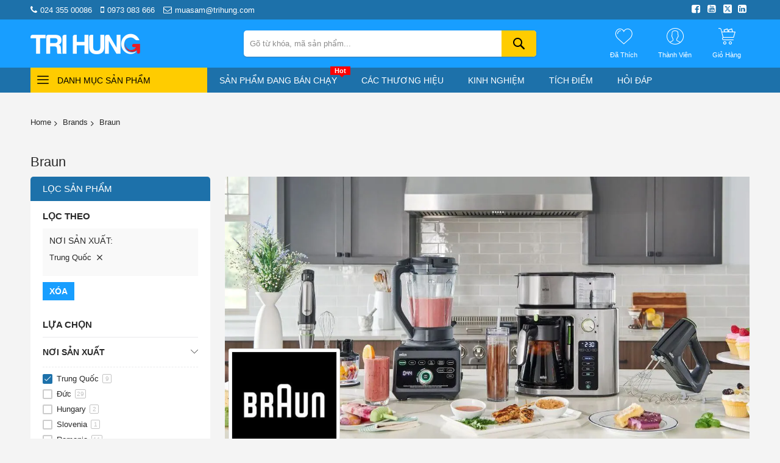

--- FILE ---
content_type: text/html; charset=UTF-8
request_url: https://trihung.com/brand/braun?xuatxu=5434
body_size: 25422
content:
 <!doctype html><html lang="vi"><head > <meta charset="utf-8"/>
<meta name="title" content="Thương hiệu Braun của Đức - Trí Hưng"/>
<meta name="description" content="Braun của Đức đã nổi tiếng tại Việt Nam từ rất lâu với các sản phẩm máy xay cầm tay, máy vắt cam. Hiện hãng cũng có nhiều sản phẩm chất lượng đang bán chạy khác như máy cạo râu, máy triệt lông..."/>
<meta name="keywords" content="hãng braun, braun, thương hiệu braun"/>
<meta name="robots" content="INDEX,FOLLOW"/>
<meta name="viewport" content="width=device-width, initial-scale=1"/>
<meta name="format-detection" content="telephone=no"/>
<meta property="og:url" content="https://trihung.com/brand/braun"/>
<meta property="og:type" content="article"/>
<meta property="og:title" content="Thương hiệu Braun của Đức"/>
<meta property="og:description" content="Braun của Đức đã nổi tiếng tại Việt Nam từ rất lâu với các sản phẩm máy xay cầm tay, máy vắt cam. Hiện hãng cũng có nhiều sản phẩm chất lượng đang bán chạy khác như máy cạo râu, máy triệt lông..."/>
<meta property="og:image" content="https://trihung.cdn.vccloud.vn/media/codazon_cache/brand/400x400/wysiwyg/brand/braunlogo.jpg"/>
<title>Thương hiệu Braun của Đức - Trí Hưng</title>
<link  rel="stylesheet" type="text/css"  media="all" href="https://trihung.cdn.vccloud.vn/static/version1750624639/_cache/merged/54c2e934b7970baa11a52b43fda87731.min.css" />
<link  rel="stylesheet" type="text/css"  media="screen and (min-width: 768px)" href="https://trihung.cdn.vccloud.vn/static/version1750624639/frontend/Codazon/unlimited_default/vi_VN/css/styles-l.min.css" />
<link  rel="stylesheet" type="text/css"  media="all" href="https://trihung.cdn.vccloud.vn/static/version1750624639/_cache/merged/2b8af0fd53e8bf97a3ab3cb08841987c.min.css" />

<link  rel="canonical" href="https://trihung.com/brand/braun" />
<link  rel="icon" type="image/x-icon" href="https://trihung.cdn.vccloud.vn/media/favicon/stores/1/favicon.ico" />
<link  rel="shortcut icon" type="image/x-icon" href="https://trihung.cdn.vccloud.vn/media/favicon/stores/1/favicon.ico" />
   <link id="cdz-header-css" rel="stylesheet" type="text/css" media="all" href="//trihung.cdn.vccloud.vn/media/codazon/themelayout/header/header-style-15/header-styles.css?version=66eba69be1216" /><link id="cdz-footer-css" rel="stylesheet" type="text/css" media="all" href="//trihung.cdn.vccloud.vn/media/codazon/themelayout/footer/footer-style-47/footer-styles.css?version=690e016d9b13a" /><link id="cdz-maincontent-css" rel="stylesheet" type="text/css" media="all" href="//trihung.cdn.vccloud.vn/media/codazon/themelayout/main/main-content-style14/main-styles.css?version=68388c5aac11d" />   </head><body data-container="body" data-mage-init='{"loaderAjax": {}, "loader": { "icon": "https://trihung.cdn.vccloud.vn/static/version1750624639/frontend/Codazon/unlimited_default/vi_VN/images/loader-2.gif"}}' id="html-body" class="page-with-filter page-products categorypath- category-default-category catalog-category-view brands-index-view page-layout-2columns-left">  <div class="cookie-status-message" id="cookie-status">The store will not work correctly when cookies are disabled.</div>  <noscript><div class="message global noscript"><div class="content"><p><strong>JavaScript seems to be disabled in your browser.</strong> <span> For the best experience on our site, be sure to turn on Javascript in your browser.</span></p></div></div></noscript>  <div class="page-wrapper"><header class="page-header header-style-15"><div class="container sticky-menu js-sticky-menu"><div id="header-sections" class="header-sections"><div id="header-top" class="header-top"> <div class="container"><div class="row"><div class="col-sm-12 header-top-left"><div class="header-top-links"><a class="icon-link fa-phone" href="tel:02435500086">024 355 00086</a> <a class="icon-link fa-mobile-phone" href="tel:0973083666">0973 083 666</a> <a class="icon-link fa-envelope-o" href="mailto:muasam@trihung.com">muasam@trihung.com</a></div></div><div class="col-sm-12 header-top-right"><div class="header-top-right-inner f-right"><div class="store-info-top"><div class="social-wrap"><a rel="nofollow" href="https://www.facebook.com/trihungvn/" target="_blank"><span class="fa fa-facebook-square"><span class="hidden">facebook</span></span></a> <a rel="nofollow" href="https://www.youtube.com/trihung" target="_blank"><span class="fa fa-youtube-square"><span class="hidden">youtube</span></span></a> <a rel="nofollow" href="https://twitter.com/trihungpc" target="_blank"><span class="fa fa-twitter-square"><span class="hidden">twitter</span></span></a> <a href="#"><span class="fa fa-linkedin-square"><span class="hidden">linkedin</span></span></a></div></div></div></div></div></div></div><div id="header-middle" class="header-middle"><div class="panel header"><div class="container header-panel-container"><div class="header-panel-row row"><div class="col-sm-7 header-panel-left"> <span data-action="toggle-nav" class="action nav-toggle"><span>Toggle Nav</span></span> <a class="logo" href="https://trihung.com/" title="Công ty TNHH công nghệ Trí Hưng"><img class="main-logo hidden-xs" src="https://trihung.cdn.vccloud.vn/media/amasty/webp/codazon/logo/18/default/lgw_png.webp" alt="Công ty TNHH công nghệ Trí Hưng" width="180" height="34" /><img class="small-logo visible-xs" src="https://trihung.cdn.vccloud.vn/media/amasty/webp/codazon/logo/18/default/lgw_png.webp" alt="Công ty TNHH công nghệ Trí Hưng" /></a></div><div class="col-sm-10 header-panel-center header-search-wrap"> <!-- search - search default --><div class="header-search hide-advanced-search no-full-box" data-role="search_container" data-mage-init='{"themewidgets":{"codazon.searchtoggle":{"onlyMobi":true},"codazon.fullsearchbox":{"enable":false}}}'><a href="javascript:void(0)" class="search-toggle full-box-trigger visible-xs" data-role="search_toggle">Tìm</a> <div class="hidden-xs search-form" data-role="search_form"><div class="block block-search"><div class="block block-title"><strong>Tìm</strong></div><div class="block block-content"><form class="form minisearch" id="search_mini_form" action="https://trihung.com/catalogsearch/result/" method="get"><div class="field search"><div class="control"><input id="search" data-mage-init='{"quickSearch":{ "formSelector":"#search_mini_form", "url":"https://trihung.com/search/ajax/suggest/", "destinationSelector":"#search_autocomplete"} }' type="text" name="q" value="" placeholder="Gõ từ khóa, mã sản phẩm..." onfocus="this.placeholder = ''" onblur="this.placeholder = 'Gõ từ khóa, mã sản phẩm...'" class="input-text" maxlength="128" role="combobox" aria-haspopup="false" aria-autocomplete="both" autocomplete="off" aria-expanded="false" /><div id="search_autocomplete" class="search-autocomplete"></div><div class="nested"><a class="action advanced" href="https://trihung.com/catalogsearch/advanced/" data-action="advanced-search"><span class="advanced-label">Advanced Search</span></a></div><div data-bind="scope: 'searchsuiteautocomplete_form'"><!-- ko template: getTemplate() --><!-- /ko --></div></div></div><div class="actions"><button type="submit" title="Tìm" class="action search" aria-label="Search" ><span>Tìm</span></button></div></form></div></div></div></div> <div id="mobi_cart-wrapper" class="visible-xs pos_static mobi-cart-wrapper"></div></div><div class="col-sm-7 header-panel-right"><div class="header-panel-right-inner"><ul class="header features-links items hidden-xs"><!-- link --><li class="link wishlist" data-bind="scope: 'wishlist'"><div class="cdz-dropdown" data-role="cdz-dropdown"><a href="javascript:;" class="cdz-dd-trigger cdz-top-link" id="top-wishlist" data-role="cdz-dd-trigger"><span class="label">Đã thích</span></a> <div class="cdz-dd-content wl-drop-menu" data-role="cdz-dd-content"><div class="cdz-dd-content-inner nice-scroll"><div class="mini-list"><div class="block-top"><div class="block-title"><strong>Vui lòng đăng nhập</strong></div></div><div class="block-content"><!-- login dropdown style 01 --><div class="block-customer-login"><div class="block-content" aria-labelledby="block-customer-login-heading"><form name="loginForm" action="https://trihung.com/customer/account/loginPost/referer/aHR0cHM6Ly90cmlodW5nLmNvbS9icmFuZC9icmF1bj94dWF0eHU9NTQzNA~~/" method="post" data-mage-init='{"themewidgets":{"codazon.customValidation": {}}}'><input name="form_key" type="hidden" value="qBlcwntPPu1onPG3" /><div class="field email required"><label class="label"><span>Email</span></label> <div class="control"><input name="login[username]" value="" autocomplete="off" type="email" class="input-text" title="Email" data-mage-init='{"mage/trim-input":{}}' data-validate="{required:true, 'validate-email':true}"></div></div><div class="field password required"><label for="pass"><span>Mật khẩu</span></label> <div class="control"><input name="login[password]" type="password" autocomplete="off" class="input-text" title="M&#x1EAD;t&#x20;kh&#x1EA9;u" data-validate="{required:true}"></div></div><div class="actions-toolbar"><div class="primary"><button type="submit" class="action login primary" name="send"><span>Đăng nhập</span></button></div><div class="secondary"><a class="action remind" href="https://trihung.com/customer/account/forgotpassword/"><span>Quên mật khẩu?</span></a></div></div></form></div><div class="info-summary-bottom"><p class="secondary"><span class="create-account-question">Khách hàng mới?</span> <a class="create-account-link" href="https://trihung.com/customer/account/create/">Đăng ký.</a></p></div></div></div></div></div></div></div></li> <!-- authorization style 01 --><li class="authorization-link authorization-style-01"><div class="account-wrapper"><a href="javascript:;" class="account-trigger cdz-top-link" data-sidebartrigger='{"side": "right"}'><span class="text-underlink">Đăng nhập</span> <span class="text-uppercase">Thành viên</span></a></div></li> <li class="cart-link"><!-- minicart --><div class="minicart-wrapper" id="desk_cart-wrapper"><div class="cdz-dropdown" data-role="cdz-dropdown"><a href="https://trihung.com/checkout/cart/" data-role="cdz-dd-trigger" class="action showcart cdz-dd-trigger cdz-top-link" data-bind="scope: 'minicart_content'" data-block="minicart"><span class="text">Giỏ hàng</span> <span data-bind="html: getCartParam('subtotal'), css: 'cart-subtotal'"></span> <span class="counter qty empty" data-bind="css: { empty: !!getCartParam('summary_count') == false }, blockLoader: false"><span class="counter-number"><!-- ko text: getCartParam('summary_count') --><!-- /ko --></span> <span class="counter-label"><!-- ko if: getCartParam('summary_count') --><!-- ko text: getCartParam('summary_count') --><!-- /ko --><!-- ko i18n: 'items' --><!-- /ko --><!-- /ko --></span></span></a> <div class="cdz-dd-content" data-role="cdz-dd-content"><div class="cdz-dd-content-inner nice-scroll"><div class="block block-minicart empty" data-block="minicart" style="height: auto;"><div id="minicart-content-wrapper" data-bind="scope: 'minicart_content'"><!-- ko template: getTemplate() --><!-- /ko --></div></div></div></div></div></div></li></ul></div></div></div></div><ul class="header links visible-xs"><li><a href="https://trihung.com/customer/account/" id="idwRHavj4i" >Tài khoản của tôi</a></li> <!-- link --><li class="link wishlist" data-bind="scope: 'wishlist'"><a class="cdz-top-link" href="https://trihung.com/wishlist/"><span class="label">Đã thích <!-- ko if: wishlist().counter --> (<span data-bind="text: wishlist().counter" class="counter qty"></span>) <!-- /ko --></span></a></li> <li class="link authorization-link" data-label="or"><a href="https://trihung.com/customer/account/login/referer/aHR0cHM6Ly90cmlodW5nLmNvbS9icmFuZC9icmF1bj94dWF0eHU9NTQzNA~~/" >Đăng nhập</a></li> <li class="item link compare" data-bind="scope: 'compareProducts'" data-role="compare-products-link"><a class="action compare" title="So sánh" data-bind="attr: {'href': compareProducts().listUrl}" >So sánh <!-- ko if: compareProducts().countCaption --><span class="counter qty" data-bind="text: '(' + compareProducts().countCaption + ')'"></span> <!-- /ko --></a></li> <li class="greet welcome" data-bind="scope: 'customer'"><!-- ko if: customer().fullname --><span class="logged-in" data-bind="text: new String('Welcome, %1!'). replace('%1', customer().fullname)"></span> <!-- /ko --><!-- ko ifnot: customer().fullname --><span class="not-logged-in" data-bind="text: 'Since 2008'"></span> <!-- /ko --></li> <li><a href="https://trihung.com/customer/account/create/" id="idCiOAWQAe" >Đăng ký ngay</a></li></ul> <a class="action skip contentarea" href="#contentarea"><span> Skip to Content</span></a></div></div><div id="header-bottom" class="header-bottom"><div class="container"><div class="row cdz-fix-left menu-area"><div class="col-sm-6 header-vertical-menu-wrap no-pad-right"> <div id="desk_vertcial-menu-container" class="hidden-xs desk-vertcial-menu-container click-display first-active"><div class="main-content-top-left" data-role="menu-container"><div class="menu-title closebyaround" data-role="menu-title"><span class="tt-text">Danh mục sản phẩm</span></div><div class="menu-container hidden-xs" data-role="menu-content"><div class="cdz-menu no-loaded cdz-vertical-menu dropdown-fullheight cdz-normal" id="menu-25-691f2e4401496" data-mage-init='{"megamenu":{"dropdownEffect":"normal","type":1,"useAjaxMenu":0,"menu":"unlimited-megamall-left-navigation","ajaxUrl":"https:\/\/trihung.com\/megamenu\/index\/ajax\/","tabletLinkText":"\u003Cspan class=\"link-prefix\"\u003EGo to\u003C\/span\u003E \u003Cspan class=\"link-text\"\u003E%1\u003C\/span\u003E","pagingMenu":0}}'><ul class="groupmenu"><li class="item level0 level-top" ><a class="menu-link" href="https://trihung.com/hot/"><span>Hôm nay có gì HOT</span></a></li> <li class="item level0 level-top parent" ><a class="menu-link" href="#"><span>Chăm sóc cá nhân, làm đẹp</span></a> <ul class="groupmenu-drop"><li class="item level1 text-content" ><div class=" groupmenu-drop-content" style="--mn-dd-iw:;"><ul class="groupdrop-link"><li class="item"><a href="https://trihung.com/khoe-dep/cham-soc-ca-nhan/cham-soc-ngoai-hinh/may-triet-long/">Máy triệt lông cá nhân</a></li> <li class="item"><a href="https://trihung.com/khoe-dep/cham-soc-ca-nhan/cham-soc-ngoai-hinh/may-cao-rau/">Máy cạo râu</a></li> <li class="item"><a href="https://trihung.com/khoe-dep/cham-soc-ca-nhan/cham-soc-ngoai-hinh/tong-do-cat-toc/">Tông đơ cắt tóc</a></li> <li class="item"><a href="https://trihung.com/khoe-dep/cham-soc-ca-nhan/cham-soc-rang-mieng/may-tam-nuoc/">Máy tăm nước</a></li> <li class="item"><a href="https://trihung.com/khoe-dep/cham-soc-ca-nhan/cham-soc-rang-mieng/ban-chai-danh-rang-dien/">Bàn chải đánh răng điện</a></li> <li class="item"><a href="https://trihung.com/khoe-dep/cham-soc-ca-nhan/cham-soc-ngoai-hinh/may-rua-mat/">Máy rửa mặt</a></li> <li class="item"><a href="https://trihung.com/khoe-dep/cham-soc-ca-nhan/cham-soc-ngoai-hinh/may-hut-mun/">Máy hút mụn</a></li> <li class="item"><a href="https://trihung.com/khoe-dep/cham-soc-ca-nhan/cham-soc-ngoai-hinh/may-xong-hoi-mat/">Máy xông hơi mặt</a></li> <li class="item"><a href="https://trihung.com/khoe-dep/cham-soc-ca-nhan/cham-soc-ngoai-hinh/may-di-tinh-chat/">Máy di tinh chất</a></li> <li class="item"><a href="https://trihung.com/khoe-dep/cham-soc-ca-nhan/massage-va-thu-gian/bon-ngam-chan/">Bồn ngâm chân massage</a></li> <li class="item"><a href="https://trihung.com/khoe-dep/cham-soc-ca-nhan/massage-va-thu-gian/may-massage-chan/">Máy massage chân</a></li> <li class="item"><a href="https://trihung.com/khoe-dep/cham-soc-ca-nhan/massage-va-thu-gian/goi-massage/">Gối massage</a></li> <li class="item"><a href="https://trihung.com/khoe-dep/cham-soc-ca-nhan/massage-va-thu-gian/dai-massage/">Đai massage</a></li> <li class="item"><a href="https://trihung.com/khoe-dep/cham-soc-ca-nhan/massage-va-thu-gian/may-massage-cam-tay/">Máy massage cầm tay</a></li> <li class="item"><a href="https://trihung.com/khoe-dep/cham-soc-ca-nhan/massage-va-thu-gian/dem-massage/">Đệm massage</a></li> <li class="item"><a href="https://trihung.com/khoe-dep/cham-soc-ca-nhan/massage-va-thu-gian/ghe-massage/">Ghế massage</a></li></ul></div></li></ul></li> <li class="item level0 level-top parent cat-tree no-full" ><a class="menu-link" href="https://trihung.com/khoe-dep/cham-soc-suc-khoe/"><span>Sức khỏe, y tế gia đình</span></a> <ul class="cat-tree groupmenu-drop"><li class="level1 nav-1 item first"><a class="menu-link" href="https://trihung.com/khoe-dep/cham-soc-suc-khoe/may-do-nong-do-oxy/" ><span>Máy đo nhịp tim và nồng độ oxy</span></a></li><li class="level1 nav-2 item"><a class="menu-link" href="https://trihung.com/khoe-dep/cham-soc-suc-khoe/can-suc-khoe/" ><span>Cân sức khỏe</span></a></li><li class="level1 nav-3 item"><a class="menu-link" href="https://trihung.com/khoe-dep/cham-soc-suc-khoe/nhiet-ke/" ><span>Nhiệt kế</span></a></li><li class="level1 nav-4 item"><a class="menu-link" href="https://trihung.com/khoe-dep/cham-soc-suc-khoe/dem-hoi-chong-loet/" ><span>Đệm hơi chống loét</span></a></li><li class="level1 nav-5 item"><a class="menu-link" href="https://trihung.com/khoe-dep/cham-soc-suc-khoe/may-tro-thinh/" ><span>Máy trợ thính</span></a></li><li class="level1 nav-6 item"><a class="menu-link" href="https://trihung.com/khoe-dep/cham-soc-suc-khoe/may-do-duong-huyet/" ><span>Máy đo đường huyết</span></a></li><li class="level1 nav-7 item"><a class="menu-link" href="https://trihung.com/khoe-dep/cham-soc-suc-khoe/dai-nep/" ><span>Đai lưng cột sống</span></a></li><li class="level1 nav-8 item"><a class="menu-link" href="https://trihung.com/khoe-dep/cham-soc-suc-khoe/may-do-huyet-ap/" ><span>Máy đo huyết áp</span></a></li><li class="level1 nav-9 item"><a class="menu-link" href="https://trihung.com/khoe-dep/cham-soc-suc-khoe/den-hong-ngoai/" ><span>Đèn hồng ngoại</span></a></li><li class="level1 nav-10 item"><a class="menu-link" href="https://trihung.com/khoe-dep/cham-soc-suc-khoe/may-khi-dung/" ><span>Máy xông mũi họng</span></a></li><li class="level1 nav-11 item"><a class="menu-link" href="https://trihung.com/khoe-dep/cham-soc-suc-khoe/may-xong-hoi/" ><span>Máy, phòng xông hơi</span></a></li><li class="level1 nav-12 item last"><a class="menu-link" href="https://trihung.com/khoe-dep/cham-soc-suc-khoe/nhiet-am-ke/" ><span>Nhiệt ẩm kế</span></a></li></ul></li> <li class="item level0 level-top parent cat-tree no-full" ><a class="menu-link" href="https://trihung.com/kitchens/thiet-bi-nha-bep/"><span>Thiết bị nhà bếp</span></a> <ul class="cat-tree groupmenu-drop"><li class="level1 nav-1 item first"><a class="menu-link" href="https://trihung.com/kitchens/thiet-bi-nha-bep/bep/" ><span>Bếp từ, bếp các loại</span></a></li><li class="level1 nav-2 item"><a class="menu-link" href="https://trihung.com/kitchens/thiet-bi-nha-bep/may-loc-nuoc/" ><span>Máy lọc nước</span></a></li><li class="level1 nav-3 item"><a class="menu-link" href="https://trihung.com/kitchens/thiet-bi-nha-bep/may-xay-cam-tay/" ><span>Máy xay cầm tay</span></a></li><li class="level1 nav-4 item"><a class="menu-link" href="https://trihung.com/kitchens/thiet-bi-nha-bep/may-tron-thuc-pham/" ><span>Máy trộn bột</span></a></li><li class="level1 nav-5 item"><a class="menu-link" href="https://trihung.com/kitchens/thiet-bi-nha-bep/may-danh-trung/" ><span>Máy đánh trứng</span></a></li><li class="level1 nav-6 item"><a class="menu-link" href="https://trihung.com/kitchens/thiet-bi-nha-bep/may-vat-cam/" ><span>Máy vắt cam</span></a></li><li class="level1 nav-7 item"><a class="menu-link" href="https://trihung.com/kitchens/thiet-bi-nha-bep/may-xay-sinh-to/" ><span>Máy xay sinh tố</span></a></li><li class="level1 nav-8 item"><a class="menu-link" href="https://trihung.com/kitchens/thiet-bi-nha-bep/may-xay-thit/" ><span>Máy xay thịt</span></a></li><li class="level1 nav-9 item"><a class="menu-link" href="https://trihung.com/kitchens/thiet-bi-nha-bep/may-xay-da-nang/" ><span>Máy xay đa năng</span></a></li><li class="level1 nav-10 item"><a class="menu-link" href="https://trihung.com/kitchens/thiet-bi-nha-bep/may-lam-sua-hat/" ><span>Máy làm sữa hạt</span></a></li><li class="level1 nav-11 item"><a class="menu-link" href="https://trihung.com/kitchens/thiet-bi-nha-bep/may-ep-hoa-qua/" ><span>Máy ép trái cây</span></a></li><li class="level1 nav-12 item"><a class="menu-link" href="https://trihung.com/kitchens/thiet-bi-nha-bep/may-kep-banh-mi/" ><span>Máy kẹp, nướng bánh mì</span></a></li><li class="level1 nav-13 item"><a class="menu-link" href="https://trihung.com/kitchens/thiet-bi-nha-bep/may-pha-ca-phe/" ><span>Máy pha cà phê</span></a></li><li class="level1 nav-14 item"><a class="menu-link" href="https://trihung.com/kitchens/thiet-bi-nha-bep/may-say-bat/" ><span>Máy sấy bát</span></a></li><li class="level1 nav-15 item"><a class="menu-link" href="https://trihung.com/kitchens/thiet-bi-nha-bep/may-rua-bat/" ><span>Máy rửa chén, bát</span></a></li><li class="level1 nav-16 item"><a class="menu-link" href="https://trihung.com/kitchens/thiet-bi-nha-bep/may-hut-chan-khong/" ><span>Máy hút chân không</span></a></li><li class="level1 nav-17 item"><a class="menu-link" href="https://trihung.com/kitchens/thiet-bi-nha-bep/tu-lanh/" ><span>Tủ lạnh</span></a></li><li class="level1 nav-18 item"><a class="menu-link" href="https://trihung.com/kitchens/thiet-bi-nha-bep/may-bao-da/" ><span>Máy bào đá</span></a></li><li class="level1 nav-19 item"><a class="menu-link" href="https://trihung.com/kitchens/thiet-bi-nha-bep/may-lam-banh-mi/" ><span>Máy làm bánh mì</span></a></li><li class="level1 nav-20 item"><a class="menu-link" href="https://trihung.com/kitchens/thiet-bi-nha-bep/may-lam-mi/" ><span>Máy làm mì tươi</span></a></li><li class="level1 nav-21 item"><a class="menu-link" href="https://trihung.com/kitchens/thiet-bi-nha-bep/may-lam-sach-thuc-pham/" ><span>Máy làm sạch thực phẩm</span></a></li><li class="level1 nav-22 item"><a class="menu-link" href="https://trihung.com/kitchens/thiet-bi-nha-bep/tu-dong/" ><span>Tủ đông, tủ đá</span></a></li><li class="level1 nav-23 item last"><a class="menu-link" href="https://trihung.com/kitchens/thiet-bi-nha-bep/tu-ruou/" ><span>Tủ rượu</span></a></li></ul></li> <li class="item level0 level-top parent cat-tree no-full" ><a class="menu-link" href="https://trihung.com/kitchens/nau-va-nuong/"><span>Nồi, chảo, đồ nấu nướng</span></a> <ul class="cat-tree groupmenu-drop"><li class="level1 nav-1 item first"><a class="menu-link" href="https://trihung.com/kitchens/nau-va-nuong/noi-com-dien/" ><span>Nồi cơm điện cao cấp</span></a></li><li class="level1 nav-2 item"><a class="menu-link" href="https://trihung.com/kitchens/nau-va-nuong/noi-chien/" ><span>Nồi chiên cao cấp</span></a></li><li class="level1 nav-3 item"><a class="menu-link" href="https://trihung.com/kitchens/nau-va-nuong/noi/" ><span>Nồi, bộ nồi inox</span></a></li><li class="level1 nav-4 item"><a class="menu-link" href="https://trihung.com/kitchens/nau-va-nuong/noi-thuy-tinh/" ><span>Nồi thủy tinh</span></a></li><li class="level1 nav-5 item"><a class="menu-link" href="https://trihung.com/kitchens/nau-va-nuong/noi-gang/" ><span>Nồi, chảo gang</span></a></li><li class="level1 nav-6 item"><a class="menu-link" href="https://trihung.com/kitchens/nau-va-nuong/noi-hap/" ><span>Nồi hấp điện</span></a></li><li class="level1 nav-7 item"><a class="menu-link" href="https://trihung.com/kitchens/nau-va-nuong/xung-hap/" ><span>Nồi, xửng hấp inox</span></a></li><li class="level1 nav-8 item"><a class="menu-link" href="https://trihung.com/kitchens/nau-va-nuong/noi-ap-suat/" ><span>Nồi áp suất điện</span></a></li><li class="level1 nav-9 item"><a class="menu-link" href="https://trihung.com/kitchens/nau-va-nuong/noi-ap-suat-bep-tu/" ><span>Nồi áp suất bếp từ</span></a></li><li class="level1 nav-10 item"><a class="menu-link" href="https://trihung.com/kitchens/nau-va-nuong/chao-ran/" ><span>Chảo rán</span></a></li><li class="level1 nav-11 item"><a class="menu-link" href="https://trihung.com/kitchens/nau-va-nuong/chao-xao/" ><span>Chảo xào</span></a></li><li class="level1 nav-12 item"><a class="menu-link" href="https://trihung.com/kitchens/nau-va-nuong/noi-chung-yen/" ><span>Nồi chưng yến</span></a></li><li class="level1 nav-13 item"><a class="menu-link" href="https://trihung.com/kitchens/nau-va-nuong/noi-nau-cham/" ><span>Nồi nấu chậm</span></a></li><li class="level1 nav-14 item"><a class="menu-link" href="https://trihung.com/kitchens/nau-va-nuong/am-dun-nuoc/" ><span>Ấm đun nước</span></a></li><li class="level1 nav-15 item"><a class="menu-link" href="https://trihung.com/kitchens/nau-va-nuong/binh-thuy-dien/" ><span>Bình thủy, phích điện</span></a></li><li class="level1 nav-16 item"><a class="menu-link" href="https://trihung.com/kitchens/nau-va-nuong/am-sac-thuoc/" ><span>Ấm sắc thuốc</span></a></li><li class="level1 nav-17 item"><a class="menu-link" href="https://trihung.com/kitchens/nau-va-nuong/bep-nuong/" ><span>Bếp nướng</span></a></li><li class="level1 nav-18 item"><a class="menu-link" href="https://trihung.com/kitchens/nau-va-nuong/noi-luoc-ga/" ><span>Nồi luộc gà</span></a></li><li class="level1 nav-19 item"><a class="menu-link" href="https://trihung.com/kitchens/nau-va-nuong/chao-dien/" ><span>Chảo điện</span></a></li><li class="level1 nav-20 item"><a class="menu-link" href="https://trihung.com/kitchens/nau-va-nuong/noi-u/" ><span>Nồi ủ chân không</span></a></li><li class="level1 nav-21 item"><a class="menu-link" href="https://trihung.com/kitchens/nau-va-nuong/can-lam-banh/" ><span>Cân điện tử nhà bếp</span></a></li><li class="level1 nav-22 item"><a class="menu-link" href="https://trihung.com/kitchens/nau-va-nuong/lo-vi-song/" ><span>Lò vi sóng</span></a></li><li class="level1 nav-23 item"><a class="menu-link" href="https://trihung.com/kitchens/nau-va-nuong/noi-lau-dien/" ><span>Nồi lẩu điện</span></a></li><li class="level1 nav-24 item last"><a class="menu-link" href="https://trihung.com/kitchens/nau-va-nuong/noi-da-nang/" ><span>Nồi đa năng</span></a></li></ul></li> <li class="item level0 level-top parent cat-tree no-full" ><a class="menu-link" href="https://trihung.com/gia-dung/dieu-hoa-khong-khi/"><span>Thiết bị điều hòa không khí</span></a> <ul class="cat-tree groupmenu-drop"><li class="level1 nav-1 item first parent"><a class="menu-link" href="https://trihung.com/gia-dung/dieu-hoa-khong-khi/chan-dien/" ><span>Chăn, đệm điện</span></a><ul class="level1 groupmenu-drop"><li class="level2 nav-1-1 item first"><a class="menu-link" href="https://trihung.com/gia-dung/dieu-hoa-khong-khi/chan-dien/dem-dien-han-han-quoc/" ><span>Đệm điện Hàn Quốc</span></a></li><li class="level2 nav-1-2 item"><a class="menu-link" href="https://trihung.com/gia-dung/dieu-hoa-khong-khi/chan-dien/dem-dien-nhat-ban/" ><span>Chăn điện Nhật Bản</span></a></li><li class="level2 nav-1-3 item"><a class="menu-link" href="https://trihung.com/gia-dung/dieu-hoa-khong-khi/chan-dien/dem-dien-duc/" ><span>Chăn, đệm điện Đức</span></a></li><li class="level2 nav-1-4 item"><a class="menu-link" href="https://trihung.com/gia-dung/dieu-hoa-khong-khi/chan-dien/dem-dien-don/" ><span>Đệm điện đơn</span></a></li><li class="level2 nav-1-5 item last"><a class="menu-link" href="https://trihung.com/gia-dung/dieu-hoa-khong-khi/chan-dien/tam-dem-suoi-dien/" ><span>Tấm đệm sưởi điện</span></a></li></ul></li><li class="level1 nav-2 item"><a class="menu-link" href="https://trihung.com/gia-dung/dieu-hoa-khong-khi/may-tao-do-am/" ><span>Máy tạo độ ẩm</span></a></li><li class="level1 nav-3 item"><a class="menu-link" href="https://trihung.com/gia-dung/dieu-hoa-khong-khi/may-loc-khong-khi/" ><span>Máy lọc không khí</span></a></li><li class="level1 nav-4 item"><a class="menu-link" href="https://trihung.com/gia-dung/dieu-hoa-khong-khi/may-hut-am/" ><span>Máy hút ẩm</span></a></li><li class="level1 nav-5 item"><a class="menu-link" href="https://trihung.com/gia-dung/dieu-hoa-khong-khi/may-suoi/" ><span>Máy sưởi</span></a></li><li class="level1 nav-6 item"><a class="menu-link" href="https://trihung.com/gia-dung/dieu-hoa-khong-khi/den-suoi/" ><span>Đèn sưởi</span></a></li><li class="level1 nav-7 item"><a class="menu-link" href="https://trihung.com/gia-dung/dieu-hoa-khong-khi/quat-suoi/" ><span>Quạt sưởi</span></a></li><li class="level1 nav-8 item"><a class="menu-link" href="https://trihung.com/gia-dung/dieu-hoa-khong-khi/do-suoi-mua-dong/" ><span>Đồ sưởi mùa đông</span></a></li><li class="level1 nav-9 item"><a class="menu-link" href="https://trihung.com/gia-dung/dieu-hoa-khong-khi/may-dieu-hoa/" ><span>Máy lạnh, điều hòa</span></a></li><li class="level1 nav-10 item"><a class="menu-link" href="https://trihung.com/gia-dung/dieu-hoa-khong-khi/quat-cay/" ><span>Quạt cây đứng</span></a></li><li class="level1 nav-11 item"><a class="menu-link" href="https://trihung.com/gia-dung/dieu-hoa-khong-khi/quat-treo-tuong/" ><span>Quạt treo tường</span></a></li><li class="level1 nav-12 item"><a class="menu-link" href="https://trihung.com/gia-dung/dieu-hoa-khong-khi/quat-thap/" ><span>Quạt tháp</span></a></li><li class="level1 nav-13 item"><a class="menu-link" href="https://trihung.com/gia-dung/dieu-hoa-khong-khi/quat-tran/" ><span>Quạt trần</span></a></li><li class="level1 nav-14 item"><a class="menu-link" href="https://trihung.com/gia-dung/dieu-hoa-khong-khi/quat-ban/" ><span>Quạt bàn</span></a></li><li class="level1 nav-15 item"><a class="menu-link" href="https://trihung.com/gia-dung/dieu-hoa-khong-khi/quat-thong-gio/" ><span>Quạt thông gió</span></a></li><li class="level1 nav-16 item"><a class="menu-link" href="https://trihung.com/gia-dung/dieu-hoa-khong-khi/quat-san/" ><span>Quạt sàn</span></a></li><li class="level1 nav-17 item"><a class="menu-link" href="https://trihung.com/gia-dung/dieu-hoa-khong-khi/quat-tich-dien/" ><span>Quạt tích điện</span></a></li><li class="level1 nav-18 item"><a class="menu-link" href="https://trihung.com/gia-dung/dieu-hoa-khong-khi/quat-dao-tran/" ><span>Quạt đảo trần</span></a></li><li class="level1 nav-19 item"><a class="menu-link" href="https://trihung.com/gia-dung/dieu-hoa-khong-khi/quat-phun-suong/" ><span>Quạt điều hòa hơi nước</span></a></li><li class="level1 nav-20 item last"><a class="menu-link" href="https://trihung.com/gia-dung/dieu-hoa-khong-khi/quat-khong-canh/" ><span>Quạt không cánh</span></a></li></ul></li> <li class="item level0 level-top parent cat-tree no-full" ><a class="menu-link" href="https://trihung.com/nha-hang/"><span>Thiết bị nhà hàng, kinh doanh</span></a> <ul class="cat-tree groupmenu-drop"><li class="level1 nav-1 item first"><a class="menu-link" href="https://trihung.com/nha-hang/may-xay-sinh-to-cong-nghiep/" ><span>Máy xay công nghiệp nhà hàng</span></a></li><li class="level1 nav-2 item"><a class="menu-link" href="https://trihung.com/nha-hang/may-ep-cong-nghiep/" ><span>Máy ép công nghiệp</span></a></li><li class="level1 nav-3 item"><a class="menu-link" href="https://trihung.com/nha-hang/may-ep-mieng-ly/" ><span>Máy ép miệng ly, dập nắp cốc</span></a></li><li class="level1 nav-4 item"><a class="menu-link" href="https://trihung.com/nha-hang/may-dun-nuoc/" ><span>Máy đun nước, bình đun</span></a></li><li class="level1 nav-5 item"><a class="menu-link" href="https://trihung.com/nha-hang/may-pha-ca-phe-nha-hang/" ><span>Máy xay và pha cà phê nhà hàng</span></a></li><li class="level1 nav-6 item"><a class="menu-link" href="https://trihung.com/nha-hang/dung-cu-pha-che/" ><span>Máy, dụng cụ pha chế</span></a></li><li class="level1 nav-7 item"><a class="menu-link" href="https://trihung.com/nha-hang/may-dinh-luong-duong/" ><span>Máy định lượng đường, bột</span></a></li><li class="level1 nav-8 item"><a class="menu-link" href="https://trihung.com/nha-hang/binh-u-tra/" ><span>Bình, bình ủ giữ nhiệt</span></a></li><li class="level1 nav-9 item"><a class="menu-link" href="https://trihung.com/nha-hang/noi-nau-tran-chau/" ><span>Nồi nấu và ủ trân châu</span></a></li><li class="level1 nav-10 item"><a class="menu-link" href="https://trihung.com/nha-hang/noi-com-dien-cong-nghiep/" ><span>Nồi cơm công nghiệp nhà hàng</span></a></li><li class="level1 nav-11 item"><a class="menu-link" href="https://trihung.com/nha-hang/tu-say-bat-cong-nghiep/" ><span>Tủ sấy bát công nghiệp</span></a></li><li class="level1 nav-12 item"><a class="menu-link" href="https://trihung.com/nha-hang/may-xay-thit-cong-nghiep/" ><span>Xay, cắt, thái thịt công nghiệp</span></a></li><li class="level1 nav-13 item"><a class="menu-link" href="https://trihung.com/nha-hang/may-tron-bot-cong-nghiep/" ><span>Làm bánh, đánh kem, nhồi bột</span></a></li><li class="level1 nav-14 item"><a class="menu-link" href="https://trihung.com/nha-hang/bep-tu-cong-nghiep/" ><span>Bếp từ công nghiệp</span></a></li><li class="level1 nav-15 item"><a class="menu-link" href="https://trihung.com/nha-hang/bep-nuong-gas/" ><span>Lò nướng, bếp nướng</span></a></li><li class="level1 nav-16 item"><a class="menu-link" href="https://trihung.com/nha-hang/bep-chien/" ><span>Bếp chiên, lẩu</span></a></li><li class="level1 nav-17 item"><a class="menu-link" href="https://trihung.com/nha-hang/noi-ham-soup/" ><span>Nồi ủ hâm soup, trân châu</span></a></li><li class="level1 nav-18 item"><a class="menu-link" href="https://trihung.com/nha-hang/noi-ap-suat-cong-nghiep/" ><span>Nồi áp suất, hầm công nghiệp</span></a></li><li class="level1 nav-19 item"><a class="menu-link" href="https://trihung.com/nha-hang/may-danh-sua-tao-bot/" ><span>Máy đánh sữa tạo bọt</span></a></li><li class="level1 nav-20 item"><a class="menu-link" href="https://trihung.com/nha-hang/may-lam-da/" ><span>Máy làm đá viên</span></a></li><li class="level1 nav-21 item"><a class="menu-link" href="https://trihung.com/nha-hang/tu-ban-mat/" ><span>Tủ bàn mát</span></a></li><li class="level1 nav-22 item"><a class="menu-link" href="https://trihung.com/nha-hang/thiet-bi-nha-hang-khac/" ><span>Thiết bị nhà hàng khác</span></a></li><li class="level1 nav-23 item"><a class="menu-link" href="https://trihung.com/nha-hang/noi-nau-pho/" ><span>Nồi nấu phở, tráng bánh</span></a></li><li class="level1 nav-24 item"><a class="menu-link" href="https://trihung.com/nha-hang/noi-chao-nha-hang/" ><span>Nồi công nghiệp cho nhà hàng</span></a></li><li class="level1 nav-25 item"><a class="menu-link" href="https://trihung.com/nha-hang/chao-cong-nghiep/" ><span>Chảo công nghiệp cho nhà hàng</span></a></li><li class="level1 nav-26 item"><a class="menu-link" href="https://trihung.com/nha-hang/may-lam-kem/" ><span>Máy làm kem tươi</span></a></li><li class="level1 nav-27 item"><a class="menu-link" href="https://trihung.com/nha-hang/may-lam-lanh-do-uong/" ><span>Máy làm lạnh đồ uống</span></a></li><li class="level1 nav-28 item"><a class="menu-link" href="https://trihung.com/nha-hang/dung-cu-buffet/" ><span>Nồi, dụng cụ buffet</span></a></li><li class="level1 nav-29 item"><a class="menu-link" href="https://trihung.com/nha-hang/bep-cong-nghiep/" ><span>Bếp, bếp gas công nghiệp</span></a></li><li class="level1 nav-30 item"><a class="menu-link" href="https://trihung.com/nha-hang/may-lam-da-bao-bingsu/" ><span>Máy làm đá bào bingsu</span></a></li><li class="level1 nav-31 item"><a class="menu-link" href="https://trihung.com/nha-hang/binh-pha-tra/" ><span>Bình pha trà, cà phê</span></a></li><li class="level1 nav-32 item"><a class="menu-link" href="https://trihung.com/nha-hang/may-danh-hoi-sua/" ><span>Máy đánh hơi, sục sữa áp suất cao</span></a></li><li class="level1 nav-33 item"><a class="menu-link" href="https://trihung.com/nha-hang/may-xay-tra/" ><span>Máy xay trà, đảo trà</span></a></li><li class="level1 nav-34 item"><a class="menu-link" href="https://trihung.com/nha-hang/may-lac-coc-tra-sua/" ><span>Máy lắc cốc trà sữa</span></a></li><li class="level1 nav-35 item"><a class="menu-link" href="https://trihung.com/nha-hang/may-pha-tra-nha-hang/" ><span>Máy pha trà nhà hàng</span></a></li><li class="level1 nav-36 item"><a class="menu-link" href="https://trihung.com/nha-hang/may-hut-chan-khong-cong-nghiep/" ><span>Máy hút chân không công nghiệp</span></a></li><li class="level1 nav-37 item"><a class="menu-link" href="https://trihung.com/nha-hang/may-nau-cham/" ><span>Máy nấu chậm</span></a></li><li class="level1 nav-38 item"><a class="menu-link" href="https://trihung.com/nha-hang/tu-nau-com-cong-nghiep/" ><span>Tủ nấu cơm công nghiệp</span></a></li><li class="level1 nav-39 item"><a class="menu-link" href="https://trihung.com/nha-hang/do-cho-khach-san/" ><span>Đồ cho khách sạn</span></a></li><li class="level1 nav-40 item"><a class="menu-link" href="https://trihung.com/nha-hang/dung-cu-cho-nha-hang/" ><span>Dụng cụ cho nhà hàng</span></a></li><li class="level1 nav-41 item"><a class="menu-link" href="https://trihung.com/nha-hang/binh-xit-kem-soda/" ><span>Bình xịt kem, soda</span></a></li><li class="level1 nav-42 item"><a class="menu-link" href="https://trihung.com/nha-hang/may-lam-sua-dau-nanh-cong-nghiep/" ><span>Máy làm sữa đậu nành công nghiệp</span></a></li><li class="level1 nav-43 item"><a class="menu-link" href="https://trihung.com/nha-hang/quat-cong-nghiep-cho-nha-hang/" ><span>Quạt công nghiệp</span></a></li><li class="level1 nav-44 item"><a class="menu-link" href="https://trihung.com/nha-hang/may-xay-bot/" ><span>Máy xay bột</span></a></li><li class="level1 nav-45 item"><a class="menu-link" href="https://trihung.com/nha-hang/lu-quay-vit/" ><span>Lu quay vịt</span></a></li><li class="level1 nav-46 item"><a class="menu-link" href="https://trihung.com/nha-hang/may-ep-dau/" ><span>Máy ép dầu, tách dầu</span></a></li><li class="level1 nav-47 item"><a class="menu-link" href="https://trihung.com/nha-hang/bep-hap-dimsum/" ><span>Máy, bếp hấp dimsum</span></a></li><li class="level1 nav-48 item"><a class="menu-link" href="https://trihung.com/nha-hang/xo-inox-thung-dung-thuc-pham/" ><span>Xô inox, thùng đựng thực phẩm</span></a></li><li class="level1 nav-49 item"><a class="menu-link" href="https://trihung.com/nha-hang/may-lam-thuoc-bac/" ><span>Máy làm thuốc bắc</span></a></li><li class="level1 nav-50 item"><a class="menu-link" href="https://trihung.com/nha-hang/may-lam-bap-rang-bo/" ><span>Máy làm bắp rang bơ, nổ bỏng</span></a></li><li class="level1 nav-51 item"><a class="menu-link" href="https://trihung.com/nha-hang/the-rung-tu-phuc-vu/" ><span>Thẻ, chuông gọi món</span></a></li><li class="level1 nav-52 item"><a class="menu-link" href="https://trihung.com/nha-hang/noi-nau-chao-cong-nghiep/" ><span>Nồi nấu cháo công nghiệp</span></a></li><li class="level1 nav-53 item last"><a class="menu-link" href="https://trihung.com/nha-hang/khay-com-hop-dung/" ><span>Khay cơm inox, hộp đựng</span></a></li></ul></li> <li class="item level0 level-top" ><a class="menu-link" href="https://trihung.com/dien-tu/"><span>Điện tử, tivi, âm thanh</span></a></li> <li class="item level0 level-top parent" ><a class="menu-link" href="https://trihung.com/nha-vuon/"><span>Chăm sóc nhà, vườn tược</span></a> <ul class="groupmenu-drop"><li class="item level1 text-content" ><div class=" groupmenu-drop-content" style="--mn-dd-iw:;"><ul class="groupdrop-link"><li class="item"><a href="https://trihung.com/nha-vuon/trang-tri/may-xong-tinh-dau/">Máy xông, khuếch tán tinh dầu</a></li> <li class="item"><a href="https://trihung.com/nha-vuon/chieu-sang/den-hoc-chong-can/">Đèn học chống cận</a></li> <li class="item"><a href="https://trihung.com/nha-vuon/diet-con-trung/den-diet-muoi/">Đèn diệt muỗi, bắt muỗi</a></li> <li class="item"><a href="https://trihung.com/nha-vuon/do-chua/tui-hut-chan-khong/">Túi hút chân không</a></li></ul></div></li></ul></li> <li class="item level0 level-top" ><a class="menu-link" href="https://trihung.com/nha-vuon/gia-dung/ve-sinh-nha-cua/"><span>Lau, dọn, vệ sinh nhà cửa</span></a></li> <li class="item level0 level-top" ><a class="menu-link" href="https://trihung.com/nha-vuon/gia-dung/giat-la/"><span>Giặt, là, sấy quần áo</span></a></li> <li class="item level0 level-top" ><a class="menu-link" href="https://trihung.com/kitchens/thiet-bi-nha-bep/bep/"><span>Bếp, bếp từ</span></a></li> <li class="item level0 level-top" ><a class="menu-link" href="https://trihung.com/kitchens/thiet-bi-nha-bep/may-loc-nuoc/"><span>Thiết bị lọc nước</span></a></li> <li class="item level0 level-top" ><a class="menu-link" href="https://trihung.com/me-va-be/"><span>Đồ cho mẹ và bé</span></a></li></ul></div></div></div></div></div><div class="col-sm-18 header-menu-wrap no-pad-left">   <div id="desk_menu-container" class="hidden-xs pos_static"><nav class="cdz-navigation" data-action="navigation">  <div class="cdz-menu no-loaded cdz-horizontal-menu   cdz-translate" id="menu-24-691f43e65d1fd" data-mage-init='{"megamenu":{"dropdownEffect":"translate","type":0,"useAjaxMenu":1,"menu":"unlimited-megamall-main-menu","ajaxUrl":"https:\/\/trihung.com\/megamenu\/index\/ajax\/","tabletLinkText":"\u003Cspan class=\"link-prefix\"\u003EGo to\u003C\/span\u003E \u003Cspan class=\"link-text\"\u003E%1\u003C\/span\u003E","pagingMenu":1}}'><ul class="groupmenu">  <li class="item level0  level-top" > <a class="menu-link"  href="https://trihung.com/top-products/"> <span>Sản phẩm đang bán chạy</span></a> <span class="cdz-item-tag" style="color:#ffffff;background:#ff0000;border-color:#ff0000">Hot</span>  </li>   <li class="item level0  level-top" > <a class="menu-link"  href="https://trihung.com/brand/"> <span>Các thương hiệu</span></a>   </li>   <li class="item level0  level-top" > <a class="menu-link"  href="https://trihung.com/blog/"> <span>Kinh nghiệm</span></a>   </li>   <li class="item level0  level-top" > <a class="menu-link"  href="https://trihung.com/tich-diem/"> <span>Tích điểm</span></a>   </li>   <li class="item level0  level-top" > <a class="menu-link"  href="https://trihung.com/faq/"> <span>Hỏi đáp</span></a>   </li> </ul></div></nav></div> </div></div></div></div></div></div></header> <div id="mobi_vertcial-menu-container" class="visible-xs pos_static mobi-vertcial-menu-container"></div> <div class="f-sections nav-sections"><div class="f-nav-sections-items"><div class="f-nav-sections-item-title">Menu</div><div class="f-nav-sections-item-content" id="store.menu" data-role="content"><div id="mobi_menu-container" class="visible-xs pos_static"></div></div><div class="f-nav-sections-item-title">Account</div><div class="f-nav-sections-item-content" id="store.links" data-role="content"><!-- Account links --></div></div></div> <div class="breadcrumbs"><ul class="items"><li class="item home"><a href="https://trihung.com/" title="Go to Home Page">Home</a></li> <li class="item brands"><a href="https://trihung.com/brand" title="Brands">Brands</a></li> <li class="item brand"><strong>Braun</strong></li></ul></div><main id="maincontent" class="page-main"> <a id="contentarea" tabindex="-1"></a> <div class="page-title-wrapper"><h1 class="page-title" id="page-title-heading" aria-labelledby="page-title-heading&#x20;toolbar-amount" ><span class="base" data-ui-id="page-title-wrapper" >Braun</span></h1></div><div class="page messages"> <div data-placeholder="messages"></div> <div data-bind="scope: 'messages'"><!-- ko if: cookieMessages && cookieMessages.length > 0 --><div aria-atomic="true" role="alert" data-bind="foreach: { data: cookieMessages, as: 'message' }" class="messages"><div data-bind="attr: { class: 'message-' + message.type + ' ' + message.type + ' message', 'data-ui-id': 'message-' + message.type }"><div data-bind="html: $parent.prepareMessageForHtml(message.text)"></div></div></div><!-- /ko --><!-- ko if: messages().messages && messages().messages.length > 0 --><div aria-atomic="true" role="alert" class="messages" data-bind="foreach: { data: messages().messages, as: 'message' }"><div data-bind="attr: { class: 'message-' + message.type + ' ' + message.type + ' message', 'data-ui-id': 'message-' + message.type }"><div data-bind="html: $parent.prepareMessageForHtml(message.text)"></div></div></div><!-- /ko --></div></div><div class="columns"><div class="column main"><input name="form_key" type="hidden" value="qBlcwntPPu1onPG3" /> <div id="authenticationPopup" data-bind="scope:'authenticationPopup', style: {display: 'none'}"><!-- ko template: getTemplate() --><!-- /ko --></div>     <div class="brand-container" itemscope itemtype="http://schema.org/brand"><div class="block-content"><div class="cover-section"><div class="cover-wrap"><img class="brand-cover" src="https://trihung.cdn.vccloud.vn/media/codazon_cache/brand/1200x/wysiwyg/brand/thuong_hieu_braun.jpg" /></div><div class="after-cover"><div class="row"><div class="col-xs-5 thumb-section"><div class="brand-img-wrap"><img class="brand-image" itemprop="image" src="https://trihung.cdn.vccloud.vn/media/codazon_cache/brand/250x/wysiwyg/brand/braunlogo.jpg" /></div></div><div class="social-section col-xs-19"><strong class="title hidden-xs">Braun</strong> <ul class="cdz-social-listing"><li class="cdz-facebook item"><button onclick='window.open("https://www.facebook.com/sharer/sharer.php?u=https%3A%2F%2Ftrihung.com%2Fbrand%2Fbraun","","menubar=1,resizable=1,width=700,height=600")' href="javascript:void(0)" class="share-btn" title="Chia sẻ trên Facebook"><i class="fa fa-facebook"></i></button></li> <li class="cdz-twitter item"><button onclick='window.open("https://twitter.com/intent/tweet?url=https%3A%2F%2Ftrihung.com%2Fbrand%2Fbraun&text=Braun+l%C3%A0+th%C6%B0%C6%A1ng+hi%E1%BB%87u+%C4%90%E1%BB%A9c+n%E1%BB%95i+ti%E1%BA%BFng+th%E1%BA%BF+gi%E1%BB%9Bi.+H%C3%A3ng+c%C3%B3+m%E1%BA%B7t+t%E1%BA%A1i+Vi%E1%BB%87t+Nam+t%E1%BB%AB+r%E1%BA%A5t+l%C3%A2u+v%E1%BB%9Bi+c%C3%A1c+s%E1%BA%A3n+ph%E1%BA%A9m+nh%C3%A0+b%E1%BA%BFp+nh%C6%B0+m%C3%A1y+xay+c%E1%BA%A7m+tay%2C+m%C3%A1y+v%E1%BA%AFt+cam%2C+m%C3%A1y+%C3%A9p+tr%C3%A1i+c%C3%A2y...+Hay+c%C3%A1c+s%E1%BA%A3n+ph%E1%BA%A9m+ch%C4%83m+s%C3%B3c+c%C3%A1+nh%C3%A2n+nh%C6%B0+m%C3%A1y+t%C4%83m+n%C6%B0%E1%BB%9Bc%2C+m%C3%A1y+c%E1%BA%A1o+r%C3%A2u%2C+m%C3%A1y+tri%E1%BB%87t+l%C3%B4ng...+C%C3%A1c+s%E1%BA%A3n+ph%E1%BA%A9m+c%E1%BB%A7a+h%C3%A3ng+Braun+c%C3%B3+thi%E1%BA%BFt+k%E1%BA%BF+th%C3%B4ng+minh%2C+t%C3%ADnh+n%C4%83ng+%C6%B0u+vi%E1%BB%87t+so+v%E1%BB%9Bi+c%C3%A1c+s%E1%BA%A3n+ph%E1%BA%A9m+kh%C3%A1c+%C4%91ang+b%C3%A1n+tr%C3%AAn+th%E1%BB%8B+tr%C6%B0%E1%BB%9Dng.+H%C3%A3ng+c%C5%A9ng+d%C3%A0nh+%C4%91%C6%B0%E1%BB%A3c+nhi%E1%BB%81u+gi%E1%BA%A3i+%C2%A0th%C6%B0%E1%BB%9Fng%2C+%C4%91%C6%B0%E1%BB%A3c+c%E1%BA%A5p+nhi%E1%BB%81u+b%E1%BA%B1ng+s%C3%A1ng+ch%E1%BA%BF+cho+c%C3%A1c+s%E1%BA%A3n+ph%E1%BA%A9m+c%E1%BB%A7a+m%C3%ACnh+v%C3%A0+%C4%91%C6%B0%E1%BB%A3c+c%E1%BA%A3+th%E1%BA%BF+gi%E1%BB%9Bi+c%C3%B4ng+nh%E1%BA%ADn.%0D%0A%C4%90%E1%BA%BFn+v%E1%BB%9Bi+Tr%C3%AD+H%C6%B0ng+%C4%91%E1%BB%83+%C4%91%C6%B0%E1%BB%A3c+s%E1%BB%9F+h%E1%BB%AFu+nh%E1%BB%AFng+s%E1%BA%A3n+ph%E1%BA%A9m+cao+c%E1%BA%A5p+ch%C3%ADnh+h%C3%A3ng+%C4%91%E1%BA%BFn+t%E1%BB%AB+th%C6%B0%C6%A1ng+hi%E1%BB%87u+Braun+c%C3%B9ng+d%E1%BB%8Bch+v%E1%BB%A5+b%E1%BA%A3o+h%C3%A0nh+chu%E1%BA%A9n+h%C3%A3ng.+Tr%C3%AD+H%C6%B0ng+giao+h%C3%A0ng+mi%E1%BB%85n+ph%C3%AD+v%C3%A0+b%E1%BA%A3o+h%C3%A0nh+t%E1%BA%A1i+n%C6%A1i+s%E1%BB%AD+d%E1%BB%A5ng+trong+n%E1%BB%99i+th%C3%A0nh+H%C3%A0+N%E1%BB%99i.+Sau+th%E1%BB%9Di+gian+b%E1%BA%A3o+h%C3%A0nh+Tr%C3%AD+H%C6%B0ng+c%C3%B3+cung+c%E1%BA%A5p+d%E1%BB%8Bch+v%E1%BB%A5+s%E1%BB%ADa+ch%E1%BB%AFa%2C+linh+ki%E1%BB%87n%2C+ph%E1%BB%A5+ki%E1%BB%87n+thay+th%E1%BA%BF+khi+s%E1%BA%A3n+ph%E1%BA%A9m+c%E1%BB%A7a+b%E1%BA%A1n+g%E1%BA%B7p+s%E1%BB%B1+c%E1%BB%91.","","menubar=1,resizable=1,width=700,height=600")' target="_blank" rel="nofollow" href="javascript:void(0)" class="share-btn" title="Chia sẻ trên Twitter"><i class="fa fa-twitter"></i></button></li> <li class="cdz-linkedin item"><button onclick='window.open("https://www.linkedin.com/shareArticle?mini=true&url=https%3A%2F%2Ftrihung.com%2Fbrand%2Fbraun&title=Braun&ro=false&summary=Braun+l%C3%A0+th%C6%B0%C6%A1ng+hi%E1%BB%87u+%C4%90%E1%BB%A9c+n%E1%BB%95i+ti%E1%BA%BFng+th%E1%BA%BF+gi%E1%BB%9Bi.+H%C3%A3ng+c%C3%B3+m%E1%BA%B7t+t%E1%BA%A1i+Vi%E1%BB%87t+Nam+t%E1%BB%AB+r%E1%BA%A5t+l%C3%A2u+v%E1%BB%9Bi+c%C3%A1c+s%E1%BA%A3n+ph%E1%BA%A9m+nh%C3%A0+b%E1%BA%BFp+nh%C6%B0+m%C3%A1y+xay+c%E1%BA%A7m+tay%2C+m%C3%A1y+v%E1%BA%AFt+cam%2C+m%C3%A1y+%C3%A9p+tr%C3%A1i+c%C3%A2y...+Hay+c%C3%A1c+s%E1%BA%A3n+ph%E1%BA%A9m+ch%C4%83m+s%C3%B3c+c%C3%A1+nh%C3%A2n+nh%C6%B0+m%C3%A1y+t%C4%83m+n%C6%B0%E1%BB%9Bc%2C+m%C3%A1y+c%E1%BA%A1o+r%C3%A2u%2C+m%C3%A1y+tri%E1%BB%87t+l%C3%B4ng...+C%C3%A1c+s%E1%BA%A3n+ph%E1%BA%A9m+c%E1%BB%A7a+h%C3%A3ng+Braun+c%C3%B3+thi%E1%BA%BFt+k%E1%BA%BF+th%C3%B4ng+minh%2C+t%C3%ADnh+n%C4%83ng+%C6%B0u+vi%E1%BB%87t+so+v%E1%BB%9Bi+c%C3%A1c+s%E1%BA%A3n+ph%E1%BA%A9m+kh%C3%A1c+%C4%91ang+b%C3%A1n+tr%C3%AAn+th%E1%BB%8B+tr%C6%B0%E1%BB%9Dng.+H%C3%A3ng+c%C5%A9ng+d%C3%A0nh+%C4%91%C6%B0%E1%BB%A3c+nhi%E1%BB%81u+gi%E1%BA%A3i+%C2%A0th%C6%B0%E1%BB%9Fng%2C+%C4%91%C6%B0%E1%BB%A3c+c%E1%BA%A5p+nhi%E1%BB%81u+b%E1%BA%B1ng+s%C3%A1ng+ch%E1%BA%BF+cho+c%C3%A1c+s%E1%BA%A3n+ph%E1%BA%A9m+c%E1%BB%A7a+m%C3%ACnh+v%C3%A0+%C4%91%C6%B0%E1%BB%A3c+c%E1%BA%A3+th%E1%BA%BF+gi%E1%BB%9Bi+c%C3%B4ng+nh%E1%BA%ADn.%0D%0A%C4%90%E1%BA%BFn+v%E1%BB%9Bi+Tr%C3%AD+H%C6%B0ng+%C4%91%E1%BB%83+%C4%91%C6%B0%E1%BB%A3c+s%E1%BB%9F+h%E1%BB%AFu+nh%E1%BB%AFng+s%E1%BA%A3n+ph%E1%BA%A9m+cao+c%E1%BA%A5p+ch%C3%ADnh+h%C3%A3ng+%C4%91%E1%BA%BFn+t%E1%BB%AB+th%C6%B0%C6%A1ng+hi%E1%BB%87u+Braun+c%C3%B9ng+d%E1%BB%8Bch+v%E1%BB%A5+b%E1%BA%A3o+h%C3%A0nh+chu%E1%BA%A9n+h%C3%A3ng.+Tr%C3%AD+H%C6%B0ng+giao+h%C3%A0ng+mi%E1%BB%85n+ph%C3%AD+v%C3%A0+b%E1%BA%A3o+h%C3%A0nh+t%E1%BA%A1i+n%C6%A1i+s%E1%BB%AD+d%E1%BB%A5ng+trong+n%E1%BB%99i+th%C3%A0nh+H%C3%A0+N%E1%BB%99i.+Sau+th%E1%BB%9Di+gian+b%E1%BA%A3o+h%C3%A0nh+Tr%C3%AD+H%C6%B0ng+c%C3%B3+cung+c%E1%BA%A5p+d%E1%BB%8Bch+v%E1%BB%A5+s%E1%BB%ADa+ch%E1%BB%AFa%2C+linh+ki%E1%BB%87n%2C+ph%E1%BB%A5+ki%E1%BB%87n+thay+th%E1%BA%BF+khi+s%E1%BA%A3n+ph%E1%BA%A9m+c%E1%BB%A7a+b%E1%BA%A1n+g%E1%BA%B7p+s%E1%BB%B1+c%E1%BB%91.&source=","","menubar=1,resizable=1,width=700,height=600")' title="Share on LinkedIn" rel="nofollow" title="" href="javascript:void(0)" class="share-btn"><i class="fa fa-linkedin"></i></button></li> <li class="cdz-pinterest item"><button onclick='window.open("https://www.pinterest.com/pin/create/button/?url=https%3A%2F%2Ftrihung.com%2Fbrand%2Fbraun&media=&description=Braun+l%C3%A0+th%C6%B0%C6%A1ng+hi%E1%BB%87u+%C4%90%E1%BB%A9c+n%E1%BB%95i+ti%E1%BA%BFng+th%E1%BA%BF+gi%E1%BB%9Bi.+H%C3%A3ng+c%C3%B3+m%E1%BA%B7t+t%E1%BA%A1i+Vi%E1%BB%87t+Nam+t%E1%BB%AB+r%E1%BA%A5t+l%C3%A2u+v%E1%BB%9Bi+c%C3%A1c+s%E1%BA%A3n+ph%E1%BA%A9m+nh%C3%A0+b%E1%BA%BFp+nh%C6%B0+m%C3%A1y+xay+c%E1%BA%A7m+tay%2C+m%C3%A1y+v%E1%BA%AFt+cam%2C+m%C3%A1y+%C3%A9p+tr%C3%A1i+c%C3%A2y...+Hay+c%C3%A1c+s%E1%BA%A3n+ph%E1%BA%A9m+ch%C4%83m+s%C3%B3c+c%C3%A1+nh%C3%A2n+nh%C6%B0+m%C3%A1y+t%C4%83m+n%C6%B0%E1%BB%9Bc%2C+m%C3%A1y+c%E1%BA%A1o+r%C3%A2u%2C+m%C3%A1y+tri%E1%BB%87t+l%C3%B4ng...+C%C3%A1c+s%E1%BA%A3n+ph%E1%BA%A9m+c%E1%BB%A7a+h%C3%A3ng+Braun+c%C3%B3+thi%E1%BA%BFt+k%E1%BA%BF+th%C3%B4ng+minh%2C+t%C3%ADnh+n%C4%83ng+%C6%B0u+vi%E1%BB%87t+so+v%E1%BB%9Bi+c%C3%A1c+s%E1%BA%A3n+ph%E1%BA%A9m+kh%C3%A1c+%C4%91ang+b%C3%A1n+tr%C3%AAn+th%E1%BB%8B+tr%C6%B0%E1%BB%9Dng.+H%C3%A3ng+c%C5%A9ng+d%C3%A0nh+%C4%91%C6%B0%E1%BB%A3c+nhi%E1%BB%81u+gi%E1%BA%A3i+%C2%A0th%C6%B0%E1%BB%9Fng%2C+%C4%91%C6%B0%E1%BB%A3c+c%E1%BA%A5p+nhi%E1%BB%81u+b%E1%BA%B1ng+s%C3%A1ng+ch%E1%BA%BF+cho+c%C3%A1c+s%E1%BA%A3n+ph%E1%BA%A9m+c%E1%BB%A7a+m%C3%ACnh+v%C3%A0+%C4%91%C6%B0%E1%BB%A3c+c%E1%BA%A3+th%E1%BA%BF+gi%E1%BB%9Bi+c%C3%B4ng+nh%E1%BA%ADn.%0D%0A%C4%90%E1%BA%BFn+v%E1%BB%9Bi+Tr%C3%AD+H%C6%B0ng+%C4%91%E1%BB%83+%C4%91%C6%B0%E1%BB%A3c+s%E1%BB%9F+h%E1%BB%AFu+nh%E1%BB%AFng+s%E1%BA%A3n+ph%E1%BA%A9m+cao+c%E1%BA%A5p+ch%C3%ADnh+h%C3%A3ng+%C4%91%E1%BA%BFn+t%E1%BB%AB+th%C6%B0%C6%A1ng+hi%E1%BB%87u+Braun+c%C3%B9ng+d%E1%BB%8Bch+v%E1%BB%A5+b%E1%BA%A3o+h%C3%A0nh+chu%E1%BA%A9n+h%C3%A3ng.+Tr%C3%AD+H%C6%B0ng+giao+h%C3%A0ng+mi%E1%BB%85n+ph%C3%AD+v%C3%A0+b%E1%BA%A3o+h%C3%A0nh+t%E1%BA%A1i+n%C6%A1i+s%E1%BB%AD+d%E1%BB%A5ng+trong+n%E1%BB%99i+th%C3%A0nh+H%C3%A0+N%E1%BB%99i.+Sau+th%E1%BB%9Di+gian+b%E1%BA%A3o+h%C3%A0nh+Tr%C3%AD+H%C6%B0ng+c%C3%B3+cung+c%E1%BA%A5p+d%E1%BB%8Bch+v%E1%BB%A5+s%E1%BB%ADa+ch%E1%BB%AFa%2C+linh+ki%E1%BB%87n%2C+ph%E1%BB%A5+ki%E1%BB%87n+thay+th%E1%BA%BF+khi+s%E1%BA%A3n+ph%E1%BA%A9m+c%E1%BB%A7a+b%E1%BA%A1n+g%E1%BA%B7p+s%E1%BB%B1+c%E1%BB%91.","","menubar=1,resizable=1,width=700,height=600")' rel="nofollow" title="Share on Pinterest" href="javascript:void(0)" class="share-btn"><i class="fa fa-pinterest"></i></button></li></ul></div></div></div></div><div class="row desc-section"><div class="col-sm-24"><div class="brand-desc" itemprop="description"><p>Braun là thương hiệu Đức nổi tiếng thế giới. Hãng có mặt tại Việt Nam từ rất lâu với các sản phẩm nhà bếp như <strong><a href="https://trihung.com/kitchens/thiet-bi-nha-bep/may-xay-cam-tay/">máy xay cầm tay</a></strong>, <strong><a href="https://trihung.com/kitchens/thiet-bi-nha-bep/may-vat-cam/">máy vắt cam</a></strong>, <strong><a href="https://trihung.com/kitchens/thiet-bi-nha-bep/may-ep-hoa-qua/">máy ép trái cây</a></strong>... Hay các sản phẩm chăm sóc cá nhân như <strong><a href="https://trihung.com/khoe-dep/cham-soc-ca-nhan/cham-soc-rang-mieng/may-tam-nuoc/">máy tăm nước</a></strong>, <strong><a href="https://trihung.com/khoe-dep/cham-soc-ca-nhan/cham-soc-ngoai-hinh/may-cao-rau/">máy cạo râu</a></strong>, <strong><a href="https://trihung.com/khoe-dep/cham-soc-ca-nhan/cham-soc-ngoai-hinh/may-triet-long/">máy triệt lông</a></strong>... Các sản phẩm của hãng Braun có thiết kế thông minh, tính năng ưu việt so với các sản phẩm khác đang bán trên thị trường. Hãng cũng dành được nhiều giải  thưởng, được cấp nhiều bằng sáng chế cho các sản phẩm của mình và được cả thế giới công nhận.</p><p>Đến với Trí Hưng để được sở hữu những sản phẩm cao cấp chính hãng đến từ thương hiệu Braun cùng dịch vụ bảo hành chuẩn hãng. Trí Hưng giao hàng miễn phí và bảo hành tại nơi sử dụng trong nội thành Hà Nội. Sau thời gian bảo hành Trí Hưng có cung cấp dịch vụ sửa chữa, linh kiện, phụ kiện thay thế khi sản phẩm của bạn gặp sự cố.</p></div></div></div></div></div> <div class="product-list-container" id="product-list-container" data-mage-init='{"Codazon_AjaxLayeredNavPro\/js\/ajaxlayerednavpro":[]}'><style type="text/css">.page-products .products-grid.ctst .product-items{margin-left:0}.page-products .products-grid.ctst .product-items .item.product-item{margin-left:0}@media (min-width:1900px){.page-products .products-grid.ctst .product-items .item.product-item{width:calc(25% - 20px)}}@media (min-width: 1600px) and (max-width: 1899px){.page-products .products-grid.ctst .product-items .item.product-item{width:calc(25% - 20px)}}@media (min-width: 1420px) and (max-width: 1599px){.page-products .products-grid.ctst .product-items .item.product-item{width:calc(25% - 20px)}}@media (min-width: 1280px) and (max-width: 1419px){.page-products .products-grid.ctst .product-items .item.product-item{width:calc(25% - 20px)}}@media (min-width: 980px) and (max-width: 1279px){.page-products .products-grid.ctst .product-items .item.product-item{width:calc(33.333333333333% - 20px)}}@media (min-width: 768px) and (max-width: 979px){.page-products .products-grid.ctst .product-items .item.product-item{width:calc(50% - 20px)}}@media (min-width: 480px) and (max-width: 767px){.page-products .products-grid.ctst .product-items .item.product-item{width:calc(50% - 10px)}}@media (min-width: 320px) and (max-width: 479px){.page-products .products-grid.ctst .product-items .item.product-item{width:calc(50% - 10px)}}@media (max-width:319px){.page-products .products-grid.ctst .product-items .item.product-item{width:calc(50% - 10px)}}@media(min-width: 768px){.page-products .products-grid.ctst .product-items{margin-right:-20px}.page-products .ctst .product-items .item.product-item{margin-bottom:20px}.page-products .products-grid.ctst .product-items .item.product-item{margin-right:20px}}@media(max-width: 767px){.page-products .products-grid.ctst .product-items{margin-right:-10px}.page-products .ctst .product-items .item.product-item{margin-bottom:10px}.page-products .products-grid.ctst .product-items .item.product-item{margin-right:10px}}</style><div class="toolbar toolbar-products" data-mage-init='{"productListToolbarForm":{"mode":"product_list_mode","direction":"product_list_dir","order":"product_list_order","limit":"product_list_limit","modeDefault":"grid","directionDefault":"asc","orderDefault":"position","limitDefault":12,"url":"https:\/\/trihung.com\/brand\/braun?xuatxu=5434","formKey":"qBlcwntPPu1onPG3","post":false}}'><div class="modes"></div><p class="toolbar-amount" id="toolbar-amount"><span class="toolbar-number">9</span> Items</p><div class="field limiter"><label class="label" for="limiter"><span>Xem</span></label> <div class="control"><select id="limiter" data-role="limiter" class="limiter-options"><option value="12" selected="selected" >12</option><option value="24" >24</option></select></div><span class="limiter-text">/trang</span></div><div class="toolbar-sorter sorter"><label class="sorter-label" for="sorter">Sắp xếp</label> <select id="sorter" data-role="sorter" class="sorter-options"><option value="position" selected="selected" >Thứ tự</option><option value="name" >Tên</option><option value="price" >Giá</option></select> <a title="Set&#x20;Descending&#x20;Direction" href="#" class="action sorter-action sort-asc" data-role="direction-switcher" data-value="desc"><span>Set Descending Direction</span></a></div></div><div class="products wrapper product-list-style-56 ctst grid products-grid"><ol class="products list items product-items flex-grid"><li class="item product product-item"><div class="product-item-info" data-container="product-grid"><div class="product-item-top"><a href="https://trihung.com/may-ep-trai-cay-braun-j700.html" class="product photo product-item-photo"><span class="product-image-container"><span class="product-image-wrapper" style="padding-bottom: 100%;"><img data-hasoptions='0' class="product-image-photo main-img" src="https://trihung.cdn.vccloud.vn/media/amasty/webp/catalog/product/cache/7e4411784f2304ace2666e333698bcb9/m/a/may_ep_trai_cay_braun_j700_nhap_khau_duc_jpg.webp" alt="may&#x20;ep&#x20;trai&#x20;cay&#x20;braun&#x20;j700&#x20;nhap&#x20;khau&#x20;duc" /><img class="product-image-photo hovered-img" src="https://trihung.cdn.vccloud.vn/media/amasty/webp/catalog/product/cache/7e4411784f2304ace2666e333698bcb9/m/a/may_ep_trai_cay_braun_j700_nhap_khau_duc_jpg.webp" alt="may&#x20;ep&#x20;trai&#x20;cay&#x20;braun&#x20;j700&#x20;nhap&#x20;khau&#x20;duc" /></span></span></a> <ul class="cdz-product-labels"><li class="label-item " style="" ><div class="label-content"> -15%</div></li></ul><a class="qs-button " href="javascript:void(0)" data-mage-init='{"Codazon_QuickShop\/js\/quickshop":{"baseUrl":"https:\/\/trihung.com\/","qsUrl":"https:\/\/trihung.com\/quickview\/index\/view\/id\/53\/"}}' title="Xem nhanh"><span><span>Xem nhanh</span></span></a></div><div class="product details product-item-details"><div class="product-item-inner"><div class="product-item-header"><strong class="product name product-item-name"><a class="product-item-link" title="Máy ép trái cây Braun J700, nhập khẩu Đức, công suất 1000w, chuyên dùng cho nhà hàng, bảo hành 2 năm" href="https://trihung.com/may-ep-trai-cay-braun-j700.html">Máy ép trái cây Braun J700, nhập khẩu Đức, công&hellip;</a></strong></div><div class="product-reviews-summary short"><div class="rating-summary"><span class="label"><span>Rating:</span></span> <div class="rating-result" id="rating-result_53" title="95%"><span><span>95%</span></span></div></div><div class="reviews-actions"><a class="action view" href="https://trihung.com/may-ep-trai-cay-braun-j700.html#reviews">15 &nbsp;<span>Đánh giá</span></a></div></div><div class="price-box price-final_price" data-role="priceBox" data-product-id="53" data-price-box="product-id-53"><span class="special-price"><span class="price-container price-final_price&#x20;tax&#x20;weee" ><span class="price-label">Special Price</span> <span id="product-price-53" data-price-amount="4690000" data-price-type="finalPrice" class="price-wrapper " ><span class="price">4.690.000,00 ₫</span></span></span></span> <span class="old-price"><span class="price-container price-final_price&#x20;tax&#x20;weee" ><span class="price-label">Regular Price</span> <span id="old-price-53" data-price-amount="5500000" data-price-type="oldPrice" class="price-wrapper " ><span class="price">5.500.000,00 ₫</span></span></span></span></div></div></div></div></li> <li class="item product product-item"><div class="product-item-info" data-container="product-grid"><div class="product-item-top"><a href="https://trihung.com/may-xay-cam-tay-braun-mq-5200.html" class="product photo product-item-photo"><span class="product-image-container"><span class="product-image-wrapper" style="padding-bottom: 100%;"><img data-hasoptions='0' class="product-image-photo main-img" src="https://trihung.cdn.vccloud.vn/media/amasty/webp/catalog/product/cache/7e4411784f2304ace2666e333698bcb9/m/a/may_xay_cam_tay_braun_mq5200_cong_suat_1000w_jpg.webp" alt="may&#x20;xay&#x20;cam&#x20;tay&#x20;Braun&#x20;MQ5200&#x20;cong&#x20;suat&#x20;1000w" /><img class="product-image-photo hovered-img" src="https://trihung.cdn.vccloud.vn/media/amasty/webp/catalog/product/cache/7e4411784f2304ace2666e333698bcb9/m/a/may_xay_cam_tay_braun_mq5200_cong_suat_1000w_jpg.webp" alt="may&#x20;xay&#x20;cam&#x20;tay&#x20;Braun&#x20;MQ5200&#x20;cong&#x20;suat&#x20;1000w" /></span></span></a> <ul class="cdz-product-labels"><li class="label-item " style="" ><div class="label-content"> -22%</div></li></ul><a class="qs-button " href="javascript:void(0)" data-mage-init='{"Codazon_QuickShop\/js\/quickshop":{"baseUrl":"https:\/\/trihung.com\/","qsUrl":"https:\/\/trihung.com\/quickview\/index\/view\/id\/428\/"}}' title="Xem nhanh"><span><span>Xem nhanh</span></span></a></div><div class="product details product-item-details"><div class="product-item-inner"><div class="product-item-header"><strong class="product name product-item-name"><a class="product-item-link" title="Máy xay cầm tay Braun MQ5200 nhập khẩu Đức, công suất 1000w, dễ sử dụng và vệ sinh" href="https://trihung.com/may-xay-cam-tay-braun-mq-5200.html">Máy xay cầm tay Braun MQ5200 nhập khẩu Đức, công&hellip;</a></strong></div><div class="product-reviews-summary short"><div class="rating-summary"><span class="label"><span>Rating:</span></span> <div class="rating-result" id="rating-result_428" title="93%"><span><span>93%</span></span></div></div><div class="reviews-actions"><a class="action view" href="https://trihung.com/may-xay-cam-tay-braun-mq-5200.html#reviews">6 &nbsp;<span>Đánh giá</span></a></div></div><div class="price-box price-final_price" data-role="priceBox" data-product-id="428" data-price-box="product-id-428"><span class="special-price"><span class="price-container price-final_price&#x20;tax&#x20;weee" ><span class="price-label">Special Price</span> <span id="product-price-428" data-price-amount="1390000" data-price-type="finalPrice" class="price-wrapper " ><span class="price">1.390.000,00 ₫</span></span></span></span> <span class="old-price"><span class="price-container price-final_price&#x20;tax&#x20;weee" ><span class="price-label">Regular Price</span> <span id="old-price-428" data-price-amount="1790000" data-price-type="oldPrice" class="price-wrapper " ><span class="price">1.790.000,00 ₫</span></span></span></span></div></div></div></div></li> <li class="item product product-item"><div class="product-item-info" data-container="product-grid"><div class="product-item-top"><a href="https://trihung.com/may-xay-cam-tay-braun-mq5235.html" class="product photo product-item-photo"><span class="product-image-container"><span class="product-image-wrapper" style="padding-bottom: 100%;"><img data-hasoptions='0' class="product-image-photo main-img" src="https://trihung.cdn.vccloud.vn/media/amasty/webp/catalog/product/cache/7e4411784f2304ace2666e333698bcb9/m/a/may_xay_cam_tay_braun_mq5235_jpg.webp" alt="may&#x20;xay&#x20;cam&#x20;tay&#x20;braun&#x20;mq5235" /><img class="product-image-photo hovered-img" src="https://trihung.cdn.vccloud.vn/media/amasty/webp/catalog/product/cache/7e4411784f2304ace2666e333698bcb9/m/a/may_xay_cam_tay_braun_mq5235_jpg.webp" alt="may&#x20;xay&#x20;cam&#x20;tay&#x20;braun&#x20;mq5235" /></span></span></a> <ul class="cdz-product-labels"><li class="label-item " style="" ><div class="label-content"> -27%</div></li></ul><a class="qs-button " href="javascript:void(0)" data-mage-init='{"Codazon_QuickShop\/js\/quickshop":{"baseUrl":"https:\/\/trihung.com\/","qsUrl":"https:\/\/trihung.com\/quickview\/index\/view\/id\/197\/"}}' title="Xem nhanh"><span><span>Xem nhanh</span></span></a></div><div class="product details product-item-details"><div class="product-item-inner"><div class="product-item-header"><strong class="product name product-item-name"><a class="product-item-link" title="Máy xay cầm tay Braun MQ5235 công suất 1000w, kèm dụng cụ đánh trứng và cốc xay thực phẩm đa năng" href="https://trihung.com/may-xay-cam-tay-braun-mq5235.html">Máy xay cầm tay Braun MQ5235 công suất 1000w,&hellip;</a></strong></div><div class="product-reviews-summary short"><div class="rating-summary"><span class="label"><span>Rating:</span></span> <div class="rating-result" id="rating-result_197" title="97%"><span><span>97%</span></span></div></div><div class="reviews-actions"><a class="action view" href="https://trihung.com/may-xay-cam-tay-braun-mq5235.html#reviews">6 &nbsp;<span>Đánh giá</span></a></div></div><div class="price-box price-final_price" data-role="priceBox" data-product-id="197" data-price-box="product-id-197"><span class="special-price"><span class="price-container price-final_price&#x20;tax&#x20;weee" ><span class="price-label">Special Price</span> <span id="product-price-197" data-price-amount="1690000" data-price-type="finalPrice" class="price-wrapper " ><span class="price">1.690.000,00 ₫</span></span></span></span> <span class="old-price"><span class="price-container price-final_price&#x20;tax&#x20;weee" ><span class="price-label">Regular Price</span> <span id="old-price-197" data-price-amount="2300000" data-price-type="oldPrice" class="price-wrapper " ><span class="price">2.300.000,00 ₫</span></span></span></span></div></div></div></div></li> <li class="item product product-item"><div class="product-item-info" data-container="product-grid"><div class="product-item-top"><a href="https://trihung.com/may-vat-cam-braun-cj-3000-dung-tich-350ml.html" class="product photo product-item-photo"><span class="product-image-container"><span class="product-image-wrapper" style="padding-bottom: 100%;"><img data-hasoptions='0' class="product-image-photo main-img" src="[data-uri]" data-amsrc="https://trihung.cdn.vccloud.vn/media/amasty/webp/catalog/product/cache/7e4411784f2304ace2666e333698bcb9/b/r/braun_cj3000_jpg.webp" alt="Braun&#x20;CJ3000" /><img class="product-image-photo hovered-img" src="[data-uri]" data-amsrc="https://trihung.cdn.vccloud.vn/media/amasty/webp/catalog/product/cache/7e4411784f2304ace2666e333698bcb9/b/r/braun_cj3000_jpg.webp" alt="Braun&#x20;CJ3000" /></span></span></a> <ul class="cdz-product-labels"><li class="label-item " style="" ><div class="label-content"> -46%</div></li></ul><a class="qs-button " href="javascript:void(0)" data-mage-init='{"Codazon_QuickShop\/js\/quickshop":{"baseUrl":"https:\/\/trihung.com\/","qsUrl":"https:\/\/trihung.com\/quickview\/index\/view\/id\/55\/"}}' title="Xem nhanh"><span><span>Xem nhanh</span></span></a></div><div class="product details product-item-details"><div class="product-item-inner"><div class="product-item-header"><strong class="product name product-item-name"><a class="product-item-link" title="Máy vắt cam Braun CJ3000 (Đức), bảo hành 2 năm" href="https://trihung.com/may-vat-cam-braun-cj-3000-dung-tich-350ml.html">Máy vắt cam Braun CJ3000 (Đức), bảo hành 2 năm</a></strong></div><div class="product-reviews-summary short"><div class="rating-summary"><span class="label"><span>Rating:</span></span> <div class="rating-result" id="rating-result_55" title="100%"><span><span>100%</span></span></div></div><div class="reviews-actions"><a class="action view" href="https://trihung.com/may-vat-cam-braun-cj-3000-dung-tich-350ml.html#reviews">2 &nbsp;<span>Đánh giá</span></a></div></div><div class="price-box price-final_price" data-role="priceBox" data-product-id="55" data-price-box="product-id-55"><span class="special-price"><span class="price-container price-final_price&#x20;tax&#x20;weee" ><span class="price-label">Special Price</span> <span id="product-price-55" data-price-amount="590000" data-price-type="finalPrice" class="price-wrapper " ><span class="price">590.000,00 ₫</span></span></span></span> <span class="old-price"><span class="price-container price-final_price&#x20;tax&#x20;weee" ><span class="price-label">Regular Price</span> <span id="old-price-55" data-price-amount="1100000" data-price-type="oldPrice" class="price-wrapper " ><span class="price">1.100.000,00 ₫</span></span></span></span></div></div></div></div></li> <li class="item product product-item"><div class="product-item-info" data-container="product-grid"><div class="product-item-top"><a href="https://trihung.com/may-ep-trai-cay-braun-j500.html" class="product photo product-item-photo"><span class="product-image-container"><span class="product-image-wrapper" style="padding-bottom: 100%;"><img data-hasoptions='0' class="product-image-photo main-img" src="[data-uri]" data-amsrc="https://trihung.cdn.vccloud.vn/media/amasty/webp/catalog/product/cache/7e4411784f2304ace2666e333698bcb9/m/a/may_ep_trai_cay_braun_j500_nhap_khau_duc_chinh_hang_jpg.webp" alt="may&#x20;ep&#x20;trai&#x20;cay&#x20;Braun&#x20;J500&#x20;mau&#x20;den&#x20;nhap&#x20;khau&#x20;duc" /><img class="product-image-photo hovered-img" src="[data-uri]" data-amsrc="https://trihung.cdn.vccloud.vn/media/amasty/webp/catalog/product/cache/7e4411784f2304ace2666e333698bcb9/m/a/may_ep_trai_cay_braun_j500_nhap_khau_duc_chinh_hang_jpg.webp" alt="may&#x20;ep&#x20;trai&#x20;cay&#x20;Braun&#x20;J500&#x20;mau&#x20;den&#x20;nhap&#x20;khau&#x20;duc" /></span></span></a> <ul class="cdz-product-labels"><li class="label-item " style="" ><div class="label-content"> -16%</div></li></ul><a class="qs-button " href="javascript:void(0)" data-mage-init='{"Codazon_QuickShop\/js\/quickshop":{"baseUrl":"https:\/\/trihung.com\/","qsUrl":"https:\/\/trihung.com\/quickview\/index\/view\/id\/8235\/"}}' title="Xem nhanh"><span><span>Xem nhanh</span></span></a></div><div class="product details product-item-details"><div class="product-item-inner"><div class="product-item-header"><strong class="product name product-item-name"><a class="product-item-link" title="Máy ép trái cây Braun J500 của Đức công suất 900w, bảo hành 2 năm" href="https://trihung.com/may-ep-trai-cay-braun-j500.html">Máy ép trái cây Braun J500 của Đức công suất&hellip;</a></strong></div><div class="product-reviews-summary short"><div class="rating-summary"><span class="label"><span>Rating:</span></span> <div class="rating-result" id="rating-result_8235" title="100%"><span><span>100%</span></span></div></div><div class="reviews-actions"><a class="action view" href="https://trihung.com/may-ep-trai-cay-braun-j500.html#reviews">1 &nbsp;<span>Đánh giá</span></a></div></div><div class="price-box price-final_price" data-role="priceBox" data-product-id="8235" data-price-box="product-id-8235"><span class="special-price"><span class="price-container price-final_price&#x20;tax&#x20;weee" ><span class="price-label">Special Price</span> <span id="product-price-8235" data-price-amount="3290000" data-price-type="finalPrice" class="price-wrapper " ><span class="price">3.290.000,00 ₫</span></span></span></span> <span class="old-price"><span class="price-container price-final_price&#x20;tax&#x20;weee" ><span class="price-label">Regular Price</span> <span id="old-price-8235" data-price-amount="3900000" data-price-type="oldPrice" class="price-wrapper " ><span class="price">3.900.000,00 ₫</span></span></span></span></div></div></div></div></li> <li class="item product product-item"><div class="product-item-info" data-container="product-grid"><div class="product-item-top"><a href="https://trihung.com/ban-la-hoi-nuoc-braun-is1512bl.html" class="product photo product-item-photo"><span class="product-image-container"><span class="product-image-wrapper" style="padding-bottom: 100%;"><img data-hasoptions='0' class="product-image-photo main-img" src="[data-uri]" data-amsrc="https://trihung.cdn.vccloud.vn/media/amasty/webp/catalog/product/cache/7e4411784f2304ace2666e333698bcb9/b/r/braun_is1512bl_jpg.webp" alt="B&#xE0;n&#x20;l&#xE0;&#x20;h&#x01A1;i&#x20;n&#x01B0;&#x1EDB;c&#x20;chuy&#xEA;n&#x20;d&#x1EE5;ng&#x20;Braun&#x20;IS1512BL&#x20;&#x28;&#x0110;&#x1EE9;c&#x29;,&#x20;c&#xF4;ng&#x20;su&#x1EA5;t&#x20;2200w,&#x20;h&#x01A1;i&#x20;phun&#x20;380&#x20;g&#x2F;ph&#xFA;t" /><img class="product-image-photo hovered-img" src="[data-uri]" data-amsrc="https://trihung.cdn.vccloud.vn/media/amasty/webp/catalog/product/cache/7e4411784f2304ace2666e333698bcb9/b/r/braun_is1512bl_jpg.webp" alt="B&#xE0;n&#x20;l&#xE0;&#x20;h&#x01A1;i&#x20;n&#x01B0;&#x1EDB;c&#x20;chuy&#xEA;n&#x20;d&#x1EE5;ng&#x20;Braun&#x20;IS1512BL&#x20;&#x28;&#x0110;&#x1EE9;c&#x29;,&#x20;c&#xF4;ng&#x20;su&#x1EA5;t&#x20;2200w,&#x20;h&#x01A1;i&#x20;phun&#x20;380&#x20;g&#x2F;ph&#xFA;t" /></span></span></a> <ul class="cdz-product-labels"><li class="label-item " style="" ><div class="label-content"> -20%</div></li></ul><a class="qs-button " href="javascript:void(0)" data-mage-init='{"Codazon_QuickShop\/js\/quickshop":{"baseUrl":"https:\/\/trihung.com\/","qsUrl":"https:\/\/trihung.com\/quickview\/index\/view\/id\/9501\/"}}' title="Xem nhanh"><span><span>Xem nhanh</span></span></a></div><div class="product details product-item-details"><div class="product-item-inner"><div class="product-item-header"><strong class="product name product-item-name"><a class="product-item-link" title="Bàn là hơi nước chuyên dụng Braun IS1512BL (Đức), công suất 2200w, hơi phun 380 g/phút" href="https://trihung.com/ban-la-hoi-nuoc-braun-is1512bl.html">Bàn là hơi nước chuyên dụng Braun IS1512BL (Đức),&hellip;</a></strong></div><div class="price-box price-final_price" data-role="priceBox" data-product-id="9501" data-price-box="product-id-9501"><span class="special-price"><span class="price-container price-final_price&#x20;tax&#x20;weee" ><span class="price-label">Special Price</span> <span id="product-price-9501" data-price-amount="4390000" data-price-type="finalPrice" class="price-wrapper " ><span class="price">4.390.000,00 ₫</span></span></span></span> <span class="old-price"><span class="price-container price-final_price&#x20;tax&#x20;weee" ><span class="price-label">Regular Price</span> <span id="old-price-9501" data-price-amount="5500000" data-price-type="oldPrice" class="price-wrapper " ><span class="price">5.500.000,00 ₫</span></span></span></span></div></div></div></div></li> <li class="item product product-item"><div class="product-item-info" data-container="product-grid"><div class="product-item-top"><a href="https://trihung.com/may-xay-da-nang-braun-fp3132bk.html" class="product photo product-item-photo"><span class="product-image-container"><span class="product-image-wrapper" style="padding-bottom: 100%;"><img data-hasoptions='0' class="product-image-photo main-img" src="[data-uri]" data-amsrc="https://trihung.cdn.vccloud.vn/media/amasty/webp/catalog/product/cache/7e4411784f2304ace2666e333698bcb9/b/r/braun_fp3132bk_jpg.webp" alt="M&#xE1;y&#x20;xay&#x20;&#x0111;a&#x20;n&#x0103;ng&#x20;Braun&#x20;FP3132BK&#x20;&#x28;&#x0110;&#x1EE9;c&#x29;,&#x20;c&#xF4;ng&#x20;su&#x1EA5;t&#x20;800w" /><img class="product-image-photo hovered-img" src="[data-uri]" data-amsrc="https://trihung.cdn.vccloud.vn/media/amasty/webp/catalog/product/cache/7e4411784f2304ace2666e333698bcb9/b/r/braun_fp3132bk_jpg.webp" alt="M&#xE1;y&#x20;xay&#x20;&#x0111;a&#x20;n&#x0103;ng&#x20;Braun&#x20;FP3132BK&#x20;&#x28;&#x0110;&#x1EE9;c&#x29;,&#x20;c&#xF4;ng&#x20;su&#x1EA5;t&#x20;800w" /></span></span></a> <ul class="cdz-product-labels"><li class="label-item " style="" ><div class="label-content"> -15%</div></li></ul><a class="qs-button " href="javascript:void(0)" data-mage-init='{"Codazon_QuickShop\/js\/quickshop":{"baseUrl":"https:\/\/trihung.com\/","qsUrl":"https:\/\/trihung.com\/quickview\/index\/view\/id\/9506\/"}}' title="Xem nhanh"><span><span>Xem nhanh</span></span></a></div><div class="product details product-item-details"><div class="product-item-inner"><div class="product-item-header"><strong class="product name product-item-name"><a class="product-item-link" title="Máy xay đa năng Braun FP3132BK (Đức), công suất 800w" href="https://trihung.com/may-xay-da-nang-braun-fp3132bk.html">Máy xay đa năng Braun FP3132BK (Đức), công suất&hellip;</a></strong></div><div class="price-box price-final_price" data-role="priceBox" data-product-id="9506" data-price-box="product-id-9506"><span class="special-price"><span class="price-container price-final_price&#x20;tax&#x20;weee" ><span class="price-label">Special Price</span> <span id="product-price-9506" data-price-amount="2890000" data-price-type="finalPrice" class="price-wrapper " ><span class="price">2.890.000,00 ₫</span></span></span></span> <span class="old-price"><span class="price-container price-final_price&#x20;tax&#x20;weee" ><span class="price-label">Regular Price</span> <span id="old-price-9506" data-price-amount="3390000" data-price-type="oldPrice" class="price-wrapper " ><span class="price">3.390.000,00 ₫</span></span></span></span></div></div></div></div></li> <li class="item product product-item"><div class="product-item-info" data-container="product-grid"><div class="product-item-top"><a href="https://trihung.com/may-nuong-banh-mi-braun-ht1010bk.html" class="product photo product-item-photo"><span class="product-image-container"><span class="product-image-wrapper" style="padding-bottom: 100%;"><img data-hasoptions='0' class="product-image-photo main-img" src="[data-uri]" data-amsrc="https://trihung.cdn.vccloud.vn/media/amasty/webp/catalog/product/cache/7e4411784f2304ace2666e333698bcb9/m/a/may_nuong_banh_mi_braun_ht1010bk_jpg.webp" alt="may&#x20;nuong&#x20;banh&#x20;mi&#x20;Braun&#x20;HT1010BK" /><img class="product-image-photo hovered-img" src="[data-uri]" data-amsrc="https://trihung.cdn.vccloud.vn/media/amasty/webp/catalog/product/cache/7e4411784f2304ace2666e333698bcb9/m/a/may_nuong_banh_mi_braun_ht1010bk_jpg.webp" alt="may&#x20;nuong&#x20;banh&#x20;mi&#x20;Braun&#x20;HT1010BK" /></span></span></a> <ul class="cdz-product-labels"><li class="label-item " style="" ><div class="label-content"> -22%</div></li></ul><a class="qs-button " href="javascript:void(0)" data-mage-init='{"Codazon_QuickShop\/js\/quickshop":{"baseUrl":"https:\/\/trihung.com\/","qsUrl":"https:\/\/trihung.com\/quickview\/index\/view\/id\/9684\/"}}' title="Xem nhanh"><span><span>Xem nhanh</span></span></a></div><div class="product details product-item-details"><div class="product-item-inner"><div class="product-item-header"><strong class="product name product-item-name"><a class="product-item-link" title="Máy nướng bánh mì Braun HT1010BK (Đức), có điều chỉnh nhiệt độ" href="https://trihung.com/may-nuong-banh-mi-braun-ht1010bk.html">Máy nướng bánh mì Braun HT1010BK (Đức), có điều&hellip;</a></strong></div><div class="price-box price-final_price" data-role="priceBox" data-product-id="9684" data-price-box="product-id-9684"><span class="special-price"><span class="price-container price-final_price&#x20;tax&#x20;weee" ><span class="price-label">Special Price</span> <span id="product-price-9684" data-price-amount="756000" data-price-type="finalPrice" class="price-wrapper " ><span class="price">756.000,00 ₫</span></span></span></span> <span class="old-price"><span class="price-container price-final_price&#x20;tax&#x20;weee" ><span class="price-label">Regular Price</span> <span id="old-price-9684" data-price-amount="970000" data-price-type="oldPrice" class="price-wrapper " ><span class="price">970.000,00 ₫</span></span></span></span></div></div></div></div></li> <li class="item product product-item"><div class="product-item-info" data-container="product-grid"><div class="product-item-top"><a href="https://trihung.com/may-vat-cam-braun-cj-3050.html" class="product photo product-item-photo"><span class="product-image-container"><span class="product-image-wrapper" style="padding-bottom: 100%;"><img data-hasoptions='0' class="product-image-photo main-img" src="[data-uri]" data-amsrc="https://trihung.cdn.vccloud.vn/media/amasty/webp/catalog/product/cache/7e4411784f2304ace2666e333698bcb9/m/a/may_vat_cam_braun_cj3050_jpg.webp" alt="M&#xE1;y&#x20;v&#x1EAF;t&#x20;cam&#x20;Braun&#x20;CJ3050&#x20;c&#xF4;ng&#x20;su&#x1EA5;t&#x20;60w&#x20;&#x28;&#x0110;&#x1EE9;c&#x29;,&#x20;b&#x1EA3;o&#x20;h&#xE0;nh&#x20;2&#x20;n&#x0103;m" /><img class="product-image-photo hovered-img" src="[data-uri]" data-amsrc="https://trihung.cdn.vccloud.vn/media/amasty/webp/catalog/product/cache/7e4411784f2304ace2666e333698bcb9/m/a/may_vat_cam_braun_cj3050_jpg.webp" alt="M&#xE1;y&#x20;v&#x1EAF;t&#x20;cam&#x20;Braun&#x20;CJ3050&#x20;c&#xF4;ng&#x20;su&#x1EA5;t&#x20;60w&#x20;&#x28;&#x0110;&#x1EE9;c&#x29;,&#x20;b&#x1EA3;o&#x20;h&#xE0;nh&#x20;2&#x20;n&#x0103;m" /></span></span></a> <ul class="cdz-product-labels"><li class="label-item " style="" ><div class="label-content"> -48%</div></li></ul><a class="qs-button " href="javascript:void(0)" data-mage-init='{"Codazon_QuickShop\/js\/quickshop":{"baseUrl":"https:\/\/trihung.com\/","qsUrl":"https:\/\/trihung.com\/quickview\/index\/view\/id\/46\/"}}' title="Xem nhanh"><span><span>Xem nhanh</span></span></a></div><div class="product details product-item-details"><div class="product-item-inner"><div class="product-item-header"><strong class="product name product-item-name"><a class="product-item-link" title="Máy vắt cam Braun CJ3050 công suất 60w (Đức), bảo hành 2 năm" href="https://trihung.com/may-vat-cam-braun-cj-3050.html">Máy vắt cam Braun CJ3050 công suất 60w (Đức), bảo&hellip;</a></strong></div><div class="price-box price-final_price" data-role="priceBox" data-product-id="46" data-price-box="product-id-46"><span class="special-price"><span class="price-container price-final_price&#x20;tax&#x20;weee" ><span class="price-label">Special Price</span> <span id="product-price-46" data-price-amount="990000" data-price-type="finalPrice" class="price-wrapper " ><span class="price">990.000,00 ₫</span></span></span></span> <span class="old-price"><span class="price-container price-final_price&#x20;tax&#x20;weee" ><span class="price-label">Regular Price</span> <span id="old-price-46" data-price-amount="1900000" data-price-type="oldPrice" class="price-wrapper " ><span class="price">1.900.000,00 ₫</span></span></span></span></div></div></div></div></li></ol></div><div class="toolbar toolbar-products" data-mage-init='{"productListToolbarForm":{"mode":"product_list_mode","direction":"product_list_dir","order":"product_list_order","limit":"product_list_limit","modeDefault":"grid","directionDefault":"asc","orderDefault":"position","limitDefault":12,"url":"https:\/\/trihung.com\/brand\/braun?xuatxu=5434","formKey":"qBlcwntPPu1onPG3","post":false}}'><div class="modes"></div><p class="toolbar-amount" id="toolbar-amount"><span class="toolbar-number">9</span> Items</p><div class="field limiter"><label class="label" for="limiter"><span>Xem</span></label> <div class="control"><select id="limiter" data-role="limiter" class="limiter-options"><option value="12" selected="selected" >12</option><option value="24" >24</option></select></div><span class="limiter-text">/trang</span></div><div class="toolbar-sorter sorter"><label class="sorter-label" for="sorter">Sắp xếp</label> <select id="sorter" data-role="sorter" class="sorter-options"><option value="position" selected="selected" >Thứ tự</option><option value="name" >Tên</option><option value="price" >Giá</option></select> <a title="Set&#x20;Descending&#x20;Direction" href="#" class="action sorter-action sort-asc" data-role="direction-switcher" data-value="desc"><span>Set Descending Direction</span></a></div></div></div><style type="text/css"> @media(min-width: 768px) { .filter-options-content-inner{max-height: 350px; overflow-y: auto;} .filter-options-content-inner .swatch-attribute-options{margin: 0 0 0 0;} }</style>   </div><div class="sidebar sidebar-main"> <div class="block filter" id="layered-filter-block" data-mage-init='{"collapsible":{"openedState": "active", "collapsible": true, "active": false, "collateral": { "openedState": "filter-active", "element": "body" } }}'><div class="block-title filter-title" data-count="2"><strong data-role="title">Lọc sản phẩm</strong></div><div class="block-content filter-content"><div class="filter-current" data-mage-init='{"collapsible":{"openedState": "active", "collapsible": true, "active": false }}'><strong class="block-subtitle filter-current-subtitle" role="heading" aria-level="2" data-role="title" data-count="1">Lọc theo</strong> <ol class="items"><li class="item" data-activefilter='{"xuatxu": "5434"}'><span class="filter-label">Nơi sản xuất</span> <span class="filter-value">Trung Quốc</span> <a class="action remove" href="https://trihung.com/brand/braun" title="Remove Nơi sản xuất Trung Quốc"><span>Loại bỏ sản phẩm</span></a></li></ol></div><div class="block-actions filter-actions"><a href="https://trihung.com/brand/braun" class="action clear filter-clear"><span>Xóa</span></a></div><strong role="heading" aria-level="2" class="block-subtitle filter-subtitle">Lựa chọn</strong> <div class="filter-options" id="narrow-by-list" data-role="content" data-mage-init='{"accordion":{"openedState": "active", "collapsible": true, "active": [0,1,2,3], "multipleCollapsible": true}}'><div data-role="collapsible" class="filter-options-item xuatxu"><div data-role="title" class="filter-options-title">Nơi sản xuất</div><div data-role="content" class="filter-options-content"><div class="filter-options-content-outer"><div class="filter-options-content-inner"><div class="checkbox-container" data-role="filter-checkbox-container" data-filter='{"action":"https:\/\/trihung.com\/brand\/braun","code":"xuatxu","multiSelect":true}'><ul class="items filter-checkbox"><li><input type="checkbox" class="js-cdz-checkbox" id="filter-xuatxu-0" checked value="5434"><label for="filter-xuatxu-0">Trung Quốc <span class="count">9</span></label></li> <li><input type="checkbox" class="js-cdz-checkbox" id="filter-xuatxu-1" value="5436"><label for="filter-xuatxu-1">Đức <span class="count">29</span></label></li> <li><input type="checkbox" class="js-cdz-checkbox" id="filter-xuatxu-2" value="5479"><label for="filter-xuatxu-2">Hungary <span class="count">2</span></label></li> <li><input type="checkbox" class="js-cdz-checkbox" id="filter-xuatxu-3" value="5480"><label for="filter-xuatxu-3">Slovenia <span class="count">1</span></label></li> <li><input type="checkbox" class="js-cdz-checkbox" id="filter-xuatxu-4" value="5503"><label for="filter-xuatxu-4">Romania <span class="count">11</span></label></li> <li><input type="checkbox" class="js-cdz-checkbox" id="filter-xuatxu-5" value="5546"><label for="filter-xuatxu-5">Ba Lan <span class="count">1</span></label></li> <li><input type="checkbox" class="js-cdz-checkbox" id="filter-xuatxu-6" value="6130"><label for="filter-xuatxu-6">EU <span class="count">2</span></label></li></ul></div></div></div></div></div><div data-role="collapsible" class="filter-options-item price"><div data-role="title" class="filter-options-title">Giá</div><div data-role="content" class="filter-options-content"><div class="filter-options-content-outer"><div class="filter-options-content-inner"><div class="price-slider-container hidden" data-role="price-slider-container" data-filter='{"minValue":"https:\/\/trihung.com\/brand\/braun?price=0-1000000&xuatxu=5434","maxValue":"https:\/\/trihung.com\/brand\/braun?price=4000000-5000000&xuatxu=5434","rate":1}'><form action="https://trihung.com/brand/braun?xuatxu=5434" method="get" data-role="price-form" data-code=price><input type="hidden" name="price" value="0-0" /><div class="price-slider" data-role="price-slider"></div><div class="input-wrap"><div class="control min-value"><input class="input-text" id="min-price-691facfd64700" name="min_price" type="text" required="required" number="true" validate-zero-or-greater="true" placeholder="From" data-role="min_price" value="0" /></div><span class="delimiter">–</span> <div class="control max-value"><input class="input-text" id="max-price-691facfd64700" name="max_price" type="text" required="required" number="true" validate-greater-than-zero="true" placeholder="To" data-role="max_price" value="0" /></div><span class="currency">₫</span></div><div class="action"><button type="submit" class="btn submit" data-role="go" title="Apply filter">Go</button></div></form></div></div></div></div></div></div></div></div></div><div class="sidebar sidebar-additional"> <div class="block block-compare" data-bind="scope: 'compareProducts'" data-role="compare-products-sidebar"><div class="block-title"><strong id="block-compare-heading" role="heading" aria-level="2">So sánh</strong> <span class="counter qty no-display" data-bind="text: compareProducts().countCaption, css: {'no-display': !compareProducts().count}"></span></div><!-- ko if: compareProducts().count --><div class="block-content no-display" aria-labelledby="block-compare-heading" data-bind="css: {'no-display': !compareProducts().count}"><ol id="compare-items" class="product-items product-items-names" data-bind="foreach: compareProducts().items"><li class="product-item"><input type="hidden" class="compare-item-id" data-bind="value: id"/><strong class="product-item-name"><a data-bind="attr: {href: product_url}, html: name" class="product-item-link"></a></strong> <a href="#" data-bind="attr: {'data-post': remove_url}" title="Lo&#x1EA1;i&#x20;b&#x1ECF;&#x20;s&#x1EA3;n&#x20;ph&#x1EA9;m" class="action delete"><span>Loại bỏ sản phẩm</span></a></li></ol><div class="actions-toolbar"><div class="primary"><a data-bind="attr: {'href': compareProducts().listUrl}" class="action compare primary"><span>So sánh</span></a></div><div class="secondary"><a id="compare-clear-all" href="#" class="action clear" data-post="{&quot;action&quot;:&quot;https:\/\/trihung.com\/catalog\/product_compare\/clear\/&quot;,&quot;data&quot;:{&quot;uenc&quot;:&quot;&quot;,&quot;confirmation&quot;:true,&quot;confirmationMessage&quot;:&quot;Are you sure you want to remove all items from your Compare Products list?&quot;}}"><span>Xóa</span></a></div></div></div><!-- /ko --><!-- ko ifnot: compareProducts().count --><div class="empty">Chưa có sản phẩm để so sánh.</div><!-- /ko --></div></div></div></main><footer class="page-footer"> <div class="footer-style-47"><div class="main-footer"><div class="footer-content-middle"><div class="container"><div class="footer content"><div class="middle-top"><div class="service-banner-style01 row"><div class="item col-sm-8"><p class="item-icon"><span class="fa-exchange fa">&nbsp;</span></p><div class="service-desc"><p><strong>GIAO TOÀN QUỐC</strong></p><p>1 đến 5 ngày</p><p>Được kiểm tra sản phẩm trước khi thanh toán tiền.</p></div></div><div class="item col-sm-8"><p class="item-icon"><span class="fa fa-credit-card">&nbsp;</span></p><div class="service-desc"><p><strong>HÀNG CHÍNH HÃNG</strong></p><p>Bảo hành dài</p><p>Đổi mới trong 7 ngày nếu bị lỗi do nhà sản xuất.</p></div></div><div class="item col-sm-8"><p class="item-icon"><span class="fa-phone fa">&nbsp;</span></p><div class="service-desc"><p><strong>HỖ TRỢ KHÁCH HÀNG</strong></p><p>Nhanh chóng</p><p>Hướng dẫn sử dụng trực tiếp qua hotline hoặc Zalo.</p></div></div></div></div><div class="row middle-bottom"><div class="col-sm-12"><div class="footer-box contact-info"><p class="h5 link-toggle active">Về công ty TRÍ HƯNG</p><div class="footer-link showhide hover-link01"><div class="footer-about-us space-base"><p><strong>TRÍ HƯNG</strong> cung cấp hàng nghìn sản phẩm cao cấp chất lượng tốt cùng dịch vụ hậu mãi chuyên nghiệp như: Đồ bếp, đồ gia dụng, thiết bị làm đẹp, thể thao và chăm sóc sức khỏe, thiết bị văn phòng, thiết bị nhà hàng khách sạn, thiết bị công nghiệp, đồ mẹ và bé...</p></div><div class="footer-text address space-base"><span class="fa fa-map-marker">&nbsp;</span>Số 4 ngõ 77 Bùi Xương Trạch, Phường Khương Đình, Thành phố Hà Nội</div><div class="footer-text phone space-base"><span class="fa fa-phone">&nbsp;</span>024 355 00086, 0973 083 666</div><div class="footer-text email space-base"><span class="fa fa-envelope">&nbsp;</span>muasam@trihung.com</div></div></div></div><div class="col-sm-push-2 col-sm-10"><div class="footer-box"><p class="h5" data-cdz-toggle="#footer-content-2">Thông tin, chính sách</p><div id="footer-content-2" class="row footer-link showhide hover-link01"><div class="col-sm-12"><ul class="footer-link"><li><a rel="nofollow" href="https://trihung.com/about-us">Giới thiệu công ty Trí Hưng</a></li> <li><a rel="nofollow" href="https://trihung.com/terms-of-service">Điều khoản sử dụng</a></li> <li><a rel="nofollow" href="https://trihung.com/blog/category/bao-chi-viet/">Báo chí viết</a></li> <li><a rel="nofollow" href="https://trihung.com/chinh-sach-ban-hang">Chính sách bán hàng</a></li> <li><a rel="nofollow" href="https://trihung.com/mua-hang-tai-tri-hung">Hướng dẫn mua hàng</a></li> <li><a rel="nofollow" href="https://trihung.com/thoi-gian-giao-hang">Giao hàng và phí</a></li> <li><a rel="nofollow" href="https://trihung.com/hinh-thuc-thanh-toan">Thanh toán</a></li> <li><a rel="nofollow" href="https://trihung.com/chinh-sach-doi-tra-bao-hanh/">Đổi, trả, bảo hành</a></li> <li><a rel="nofollow" href="https://trihung.com/customer/account/login/">Thành viên</a></li> <li><a rel="nofollow" href="https://trihung.com/chinh-sach-bao-mat-thong-tin-ca-nhan">Chính sách bảo mật</a></li></ul></div><div class="col-sm-12"><ul class="footer-link"><li><a href="https://trihung.com/top-products/">Đang bán chạy (top of day)</a></li> <li><a href="https://trihung.com/kitchens/">Đồ dùng cho nhà bếp</a></li> <li><a href="https://trihung.com/gia-dung/">Đồ gia dụng</a></li> <li><a href="https://trihung.com/khoe-dep/">Làm đẹp, sức khỏe</a></li> <li><a href="https://trihung.com/me-va-be/">Đồ cho mẹ và bé</a></li> <li><a href="https://trihung.com/dien-tu/">Thiết bị điện tử</a></li> <li><a href="https://trihung.com/nha-hang/">Nhà hàng, kinh doanh</a></li> <li><a href="https://trihung.com/the-thao/">Du lịch, thể thao</a></li> <li><a href="https://trihung.com/nha-vuon/">Nhà cửa, vườn tược</a></li> <li><a href="https://trihung.com/phan-cung/">Công cụ, dụng cụ</a></li></ul></div></div></div></div></div></div></div></div><div class="footer-content-bottom text-center"><div class="container"><div class="row"><div class="col-sm-24"><ul class="bottom-links"><li><a href="https://trihung.com/">Mua sắm</a></li> <li><a href="https://trihung.com/blog/">Tư vấn</a></li> <li><a rel="nofollow" href="https://trihung.com/faq/">Hỏi đáp</a></li> <li><a rel="nofollow" href="https://trihung.com/contact/">Liên hệ</a></li></ul></div><div class="col-sm-24"><div class="footer-address text-center"><p>© 2025 Công ty TNHH công nghệ Trí Hưng. MST 0102691525 cấp ngày 20/03/2008 do sở kế hoạch và đầu tư TP Hà Nội.</p></div></div></div></div></div></div></div></footer>  <div id="am-recaptcha-container" data-bind="scope:'amRecaptcha'"></div> <div class="mb-bottom-toolbar visible-xs" id="mb-bottom-toolbar"><div class="mb-toolbar-backface" data-role="close-content"></div><div class="mb-toolbar-content"><div class="mb-toolbar-content-inner cdz-dd-content cdz-dropdown" data-role="mb-toolbar-content"></div></div><div class="mb-toolbar-inner row"><div class="btn-groups col-xs-24"><div class="owl-carousel" id="btn-group-slider" data-role="group-slider"><div class="btn-group" id="tool-btn-group-1" data-role="group-item"><ul class="menu-items items row"><li class="item col-xs-6 btn-menu"><a class="action" href="https://trihung.com/top-products/" ><i class="fa fa-navicon"></i></a> <span class="ilabel">Mua nhiều</span></li> <li class="item col-xs-6 btn-contact"><a class="action" href="tel:0973083666" ><i class="fa fa-phone"></i></a> <span class="ilabel">0973 083 666</span></li> <li class="item col-xs-6 btn-account"><a class="action" href="https://zalo.me/0973083666" ><i class="fa fa-mobile-phone"></i></a> <span class="ilabel">Chat Zalo</span></li> <li class="item col-xs-6 btn-contact"><a class="action" href="https://trihung.com/contact/" ><i class="fa fa-map-marker"></i></a> <span class="ilabel">Cửa hàng</span></li></ul></div></div></div></div></div> <div class="sidebar-minicart" id="cdz-sidebar-minicart" data-block='minicartpro'><div class="cdz-backface" data-action="close"></div><div class="sidebar-cart-inner" data-bind="scope: 'minicartpro_content'"><a class="cart-trigger" data-role="cart-trigger"><span class="flying-destination" data-role="flying-destination"></span> <span class="summary-count-label" data-role="cart-count"><!-- ko if: getCartParam('summary_count') --><!-- ko text: getCartParam('summary_count') --><!-- /ko --><!-- /ko --><!-- ko ifnot: getCartParam('summary_count') --><!-- ko i18n: '0' --><!-- /ko --><!-- /ko --></span></a> <div class="block-minicartpro block-minicart" data-role="cart-content"><div id="minicartpro-content-wrapper"><!-- ko template: 'Codazon_ShoppingCartPro/minicart/content-sidebar.html' --><!-- /ko --></div></div></div></div> <div class="md-sidenav-left cdz-sidebar" data-sidebarid="left"><div class="utilies-sections"></div></div> <div class="md-sidenav-right cdz-sidebar" data-sidebarid="right"><div class="utilies-sections"><div class="utilies-section nice-scroll active main" id="utilities-main" ><div class="account-info-summary"><div class="info-summary-top"><!-- login style default --><div class="block-customer-login"><div class="block-content" aria-labelledby="block-customer-login-heading"><form name="loginForm" action="https://trihung.com/customer/account/loginPost/referer/aHR0cHM6Ly90cmlodW5nLmNvbS9icmFuZC9icmF1bj94dWF0eHU9NTQzNA~~/" method="post" data-mage-init='{"themewidgets":{"codazon.customValidation": {}}}'><input name="form_key" type="hidden" value="qBlcwntPPu1onPG3" /><div class="field email required"><label class="label" for="email-691facfd66291"><span>Email</span></label> <div class="control"><input name="login[username]" value="" autocomplete="off" id="email-691facfd66291" type="email" class="input-text" title="Email" data-mage-init='{"mage/trim-input":{}}' data-validate="{required:true, 'validate-email':true}"></div></div><div class="field password required"><label for="pass-691facfd66291" class="label"><span>Mật khẩu</span></label> <div class="control"><input name="login[password]" type="password" autocomplete="off" class="input-text" id="pass-691facfd66291" title="M&#x1EAD;t&#x20;kh&#x1EA9;u" data-validate="{required:true}"></div></div><div class="actions-toolbar"><div class="primary"><button type="submit" class="action login primary" name="send" id="send2-691facfd66291"><span>Đăng nhập</span></button></div><div class="secondary"><a class="action remind" href="https://trihung.com/customer/account/forgotpassword/"><span>Quên mật khẩu?</span></a></div></div></form></div></div></div><div class="info-summary-bottom"><div class="md-content"><p class="secondary"><span class="create-account-question">Khách hàng mới?</span> <a class="create-account-link" href="https://trihung.com/customer/account/create/">Đăng ký.</a></p></div></div></div><div class="acount-menu"><ul class="account-menu-items items"><li class="nav item"><a href="https://trihung.com/customer/account/" class="account" > Tài khoản của tôi</a></li> <!-- link --><li class="link wishlist" data-bind="scope: 'wishlist'"><a class="cdz-top-link" href="https://trihung.com/wishlist/"><span class="label">Đã thích <!-- ko if: wishlist().counter --> (<span data-bind="text: wishlist().counter" class="counter qty"></span>) <!-- /ko --></span></a></li> <li class="item link compare" data-bind="scope: 'compareProducts'" data-role="compare-products-link"><a class="action compare" title="So sánh" data-bind="attr: {'href': compareProducts().listUrl}" >So sánh <!-- ko if: compareProducts().countCaption --><span class="counter qty" data-bind="text: '(' + compareProducts().countCaption + ')'"></span> <!-- /ko --></a></li> <li class="nav item"><a href="https://trihung.com/sales/order/history/" class="order-link" > Đơn hàng của tôi</a></li> <li class="nav item"><a href="https://trihung.com/contact/" class="contact-link" > Liên hệ</a></li></ul></div></div></div></div></div>













































<script> var LOCALE = 'vi\u002DVN'; var BASE_URL = 'https\u003A\u002F\u002Ftrihung.com\u002F'; var require = { 'baseUrl': 'https\u003A\u002F\u002Ftrihung.cdn.vccloud.vn\u002Fstatic\u002Fversion1750624639\u002Ffrontend\u002FCodazon\u002Funlimited_default\u002Fvi_VN' };</script><script  type="text/javascript"  src="https://trihung.cdn.vccloud.vn/static/version1750624639/_cache/merged/3105c27a2a55ddad7cabb89d57704b12.min.js"></script><script id="codazon-global-config" nonce="b244azl2ZDI1NTQ5OGhoODltZWJjNjUycXJtaWlzbm4=">var codazon={"now":"2025-11-21 00:06:21","dateTimeUrl":"https:\/\/trihung.com\/themelayoutpro\/ajax\/datetime\/","checkoutUrl":"https:\/\/trihung.com\/checkout\/","enableStikyMenu":true,"alignVerMenuHeight":true,"customerDataUrl":"https:\/\/trihung.com\/customer\/section\/load\/?sections=customer&update_section_id=0","numCtrlSeletor":".cart.item input[type=\"number\"], .block-minicart input[type=\"number\"]","rtl":false}</script><script  nonce="b244azl2ZDI1NTQ5OGhoODltZWJjNjUycXJtaWlzbm4=">var windowLoaded=false;window.addEventListener('load',function(){windowLoaded=true;},true);require(['jquery'],function($){require(['Codazon_ThemeLayoutPro/js/material-theme']);function loadCSSLinks(){require(['mage/cookies'],function(){var styles=["https:\/\/trihung.cdn.vccloud.vn\/static\/version1750624639\/frontend\/Codazon\/unlimited_default\/vi_VN\/mage\/calendar.min.css","https:\/\/trihung.cdn.vccloud.vn\/static\/version1750624639\/frontend\/Codazon\/unlimited_default\/vi_VN\/css\/animate\/animate.min.css"],cookieName='css_first_load';if($.cookie(cookieName)){var t=200;}else{var date=new Date(),t=5000;date.setTime(date.getTime()+(8640000000));$.cookie(cookieName,'1',{path:'/',expires:date});}
setTimeout(function(){$.each(styles,function(i,styleFile){$('head').prepend('<'+'link rel="stylesheet" type="text/css" media="all" href="'+styleFile+'" >');});$('head').prepend('<'+'link rel="stylesheet" type="text/css" media="print" href="https://trihung.cdn.vccloud.vn/static/version1750624639/frontend/Codazon/unlimited_default/vi_VN/css/print.min.css" >');},t);});}
windowLoaded?loadCSSLinks():$(window).on('load',loadCSSLinks);var updateTimeout=false;$('body').on('contentUpdated',function(){if(updateTimeout)clearTimeout(updateTimeout);require(['mage/apply/main'],function(mage){if(mage){updateTimeout=setTimeout(function(){mage.apply();},200)};});});});</script><script  nonce="b244azl2ZDI1NTQ5OGhoODltZWJjNjUycXJtaWlzbm4=">if(typeof window.checkout=='undefined'){window.checkout={"shoppingCartUrl":"https:\/\/trihung.com\/checkout\/cart\/","checkoutUrl":"https:\/\/trihung.com\/checkout\/","updateItemQtyUrl":"https:\/\/trihung.com\/checkout\/sidebar\/updateItemQty\/","removeItemUrl":"https:\/\/trihung.com\/checkout\/sidebar\/removeItem\/","imageTemplate":"Magento_Catalog\/product\/image_with_borders","baseUrl":"https:\/\/trihung.com\/","minicartMaxItemsVisible":5,"websiteId":"1","maxItemsToDisplay":10,"storeId":"1","storeGroupId":"1","customerLoginUrl":"https:\/\/trihung.com\/customer\/account\/login\/referer\/aHR0cHM6Ly90cmlodW5nLmNvbS9icmFuZC9icmF1bj94dWF0eHU9NTQzNA~~\/","isRedirectRequired":false,"autocomplete":"off","captcha":{"user_login":{"isCaseSensitive":false,"imageHeight":50,"imageSrc":"","refreshUrl":"https:\/\/trihung.com\/captcha\/refresh\/","isRequired":false,"timestamp":1763683581}}};}</script><script  nonce="b244azl2ZDI1NTQ5OGhoODltZWJjNjUycXJtaWlzbm4=">(function(){var config={config:{mixins:{'Magento_Catalog/js/catalog-add-to-cart':{'Codazon_ShoppingCartPro/js/catalog-add-to-cart':true}}}};require.config(config);})();var ajaxShoppingCart={"optionUrl":"https:\/\/trihung.com\/quickview\/index\/view\/ajaxcart_option\/1\/","miniCartStyle":3,"popupId":"cdz-minicart-popup","minicartMaxItemsVisible":2};</script><script type="text/x-magento-init">{"*":{"Magento_PageCache/js/form-key-provider":{"isPaginationCacheEnabled":0}}}</script><script type="text/javascript">(function(){var config={config:{mixins:{'Magento_Swatches/js/swatch-renderer':{'Codazon_AjaxLayeredNavPro/js/swatch-renderer':true}}}};require.config(config);})();</script><script type="text/x-magento-init">{"*":{"Magento_PageBuilder/js/widget-initializer":{"config":{"[data-content-type=\"slider\"][data-appearance=\"default\"]":{"Magento_PageBuilder\/js\/content-type\/slider\/appearance\/default\/widget":false},"[data-content-type=\"map\"]":{"Magento_PageBuilder\/js\/content-type\/map\/appearance\/default\/widget":false},"[data-content-type=\"row\"]":{"Magento_PageBuilder\/js\/content-type\/row\/appearance\/default\/widget":false},"[data-content-type=\"tabs\"]":{"Magento_PageBuilder\/js\/content-type\/tabs\/appearance\/default\/widget":false},"[data-content-type=\"slide\"]":{"Magento_PageBuilder\/js\/content-type\/slide\/appearance\/default\/widget":{"buttonSelector":".pagebuilder-slide-button","showOverlay":"hover","dataRole":"slide"}},"[data-content-type=\"banner\"]":{"Magento_PageBuilder\/js\/content-type\/banner\/appearance\/default\/widget":{"buttonSelector":".pagebuilder-banner-button","showOverlay":"hover","dataRole":"banner"}},"[data-content-type=\"buttons\"]":{"Magento_PageBuilder\/js\/content-type\/buttons\/appearance\/inline\/widget":false},"[data-content-type=\"products\"][data-appearance=\"carousel\"]":{"Magento_PageBuilder\/js\/content-type\/products\/appearance\/carousel\/widget":false}},"breakpoints":{"desktop":{"label":"Desktop","stage":true,"default":true,"class":"desktop-switcher","icon":"Magento_PageBuilder::css\/images\/switcher\/switcher-desktop.svg","conditions":{"min-width":"1024px"},"options":{"products":{"default":{"slidesToShow":"5"}}}},"tablet":{"conditions":{"max-width":"1024px","min-width":"768px"},"options":{"products":{"default":{"slidesToShow":"4"},"continuous":{"slidesToShow":"3"}}}},"mobile":{"label":"Mobile","stage":true,"class":"mobile-switcher","icon":"Magento_PageBuilder::css\/images\/switcher\/switcher-mobile.svg","media":"only screen and (max-width: 768px)","conditions":{"max-width":"768px","min-width":"640px"},"options":{"products":{"default":{"slidesToShow":"3"}}}},"mobile-small":{"conditions":{"max-width":"640px"},"options":{"products":{"default":{"slidesToShow":"2"},"continuous":{"slidesToShow":"1"}}}}}}}}</script><script type="text&#x2F;javascript">document.querySelector("#cookie-status").style.display="none";</script><script type="text/x-magento-init">{"*":{"cookieStatus":{}}}</script><script type="text/x-magento-init">{"*":{"mage/cookies":{"expires":null,"path":"\u002F","domain":".trihung.com","secure":true,"lifetime":"3600"}}}</script><script>window.cookiesConfig=window.cookiesConfig||{};window.cookiesConfig.secure=true;</script><script>require.config({map:{'*':{wysiwygAdapter:'mage/adminhtml/wysiwyg/tiny_mce/tinymceAdapter'}}});</script><script>require.config({paths:{googleMaps:'https\u003A\u002F\u002Fmaps.googleapis.com\u002Fmaps\u002Fapi\u002Fjs\u003Fv\u003D3\u0026key\u003D'},config:{'Magento_PageBuilder/js/utils/map':{style:'',},'Magento_PageBuilder/js/content-type/map/preview':{apiKey:'',apiKeyErrorMessage:'You\u0020must\u0020provide\u0020a\u0020valid\u0020\u003Ca\u0020href\u003D\u0027https\u003A\u002F\u002Ftrihung.com\u002Fadminhtml\u002Fsystem_config\u002Fedit\u002Fsection\u002Fcms\u002F\u0023cms_pagebuilder\u0027\u0020target\u003D\u0027_blank\u0027\u003EGoogle\u0020Maps\u0020API\u0020key\u003C\u002Fa\u003E\u0020to\u0020use\u0020a\u0020map.'},'Magento_PageBuilder/js/form/element/map':{apiKey:'',apiKeyErrorMessage:'You\u0020must\u0020provide\u0020a\u0020valid\u0020\u003Ca\u0020href\u003D\u0027https\u003A\u002F\u002Ftrihung.com\u002Fadminhtml\u002Fsystem_config\u002Fedit\u002Fsection\u002Fcms\u002F\u0023cms_pagebuilder\u0027\u0020target\u003D\u0027_blank\u0027\u003EGoogle\u0020Maps\u0020API\u0020key\u003C\u002Fa\u003E\u0020to\u0020use\u0020a\u0020map.'},}});</script><script>require.config({shim:{'Magento_PageBuilder/js/utils/map':{deps:['googleMaps']}}});</script><script type="text/x-magento-init">{"*":{"Amasty_InvisibleCaptcha/js/action/am-recaptcha-configure":{"formsToProtect":"form\u005Baction\u002A\u003D\u0022customer\u002Faccount\u002Fcreatepost\u0022\u005D,form\u005Baction\u002A\u003D\u0022newsletter\u002Fsubscriber\u002Fnew\u0022\u005D,form\u005Baction\u002A\u003D\u0022customer\u002Faccount\u002Fforgotpasswordpost\u0022\u005D,form\u005Baction\u002A\u003D\u0022review\u002Fproduct\u002Fpost\u0022\u005D","isEnabledOnPayments":"","checkoutRecaptchaValidateUrl":"https://trihung.com/amcapthca/checkout/validate/","invisibleCaptchaCustomForm":"-1","recaptchaConfig":{"lang":"hl\u003Dvi","theme":"light","badge":"bottomleft","sitekey":"6LeY2useAAAAAFyGr0coNFXtsn81-GFtvGm09A8G","size":"invisible","isInvisible":true,"recaptchaVersion":3},"reCaptchaErrorMessage":"Prove you are not a robot"}}}</script><script>(function(){if(document.readyState==='loading'){document.addEventListener('DOMContentLoaded',onReadyStateListener);}else{onReadyState();}
function onReadyStateListener(){onReadyState();}
function onReadyState(formsOnPage){if(typeof formsOnPage==='undefined'){let formsToProtect="form\u005Baction\u002A\u003D\u0022customer\u002Faccount\u002Fcreatepost\u0022\u005D,form\u005Baction\u002A\u003D\u0022newsletter\u002Fsubscriber\u002Fnew\u0022\u005D,form\u005Baction\u002A\u003D\u0022customer\u002Faccount\u002Fforgotpasswordpost\u0022\u005D,form\u005Baction\u002A\u003D\u0022review\u002Fproduct\u002Fpost\u0022\u005D";let forms=formsToProtect.split(',');formsOnPage=[];forms.forEach(form=>{let existingForm=form?document.querySelectorAll(form):[];if(existingForm.length){formsOnPage.push(existingForm);}})}
formsOnPage.forEach(form=>{let submit=form[0].querySelector('[type="submit"]');if(submit){let isAlreadyDisabled=submit.getAttribute('disabled');if(!isAlreadyDisabled){submit.setAttribute('disabled',true);submit.setAttribute('am-captcha-protect',true);}}})}
window.addEventListener('amform-elements-rendered',function(event){onReadyState([event.detail.form]);});window.addEventListener('am-recaptcha-submit-event',function(event){onReadyState([event.detail.form]);});})();</script><script type="text/x-magento-init">{"*":{"Magento_Ui/js/core/app":{"components":{"searchsuiteautocomplete_form":{"component":"MageWorx_SearchSuiteAutocomplete/js/autocomplete"},"searchsuiteautocompleteBindEvents":{"component":"MageWorx_SearchSuiteAutocomplete/js/bindEvents","config":{"searchFormSelector":"#search_mini_form","searchButtonSelector":"#search_mini_form button.search","inputSelector":"#search, #mobile_search","searchDelay":"500"}},"searchsuiteautocompleteDataProvider":{"component":"MageWorx_SearchSuiteAutocomplete/js/dataProvider","config":{"url":"https://trihung.com/mageworx_searchsuiteautocomplete/ajax/index/"}}}}}}</script><script type="text/x-magento-init">{"*":{"Magento_Ui/js/core/app":{"components":{"wishlist":{"component":"Magento_Wishlist/js/view/wishlist"}}}}}</script><script>window.checkout={"shoppingCartUrl":"https:\/\/trihung.com\/checkout\/cart\/","checkoutUrl":"https:\/\/trihung.com\/checkout\/","updateItemQtyUrl":"https:\/\/trihung.com\/checkout\/sidebar\/updateItemQty\/","removeItemUrl":"https:\/\/trihung.com\/checkout\/sidebar\/removeItem\/","imageTemplate":"Magento_Catalog\/product\/image_with_borders","baseUrl":"https:\/\/trihung.com\/","minicartMaxItemsVisible":5,"websiteId":"1","maxItemsToDisplay":10,"storeId":"1","storeGroupId":"1","customerLoginUrl":"https:\/\/trihung.com\/customer\/account\/login\/referer\/aHR0cHM6Ly90cmlodW5nLmNvbS9icmFuZC9icmF1bj94dWF0eHU9NTQzNA~~\/","isRedirectRequired":false,"autocomplete":"off","captcha":{"user_login":{"isCaseSensitive":false,"imageHeight":50,"imageSrc":"","refreshUrl":"https:\/\/trihung.com\/captcha\/refresh\/","isRequired":false,"timestamp":1763683581}}}</script><script type="text/x-magento-init">{"[data-block='minicart']":{"Magento_Ui/js/core/app":{"components":{"minicart_content":{"children":{"subtotal.container":{"children":{"subtotal":{"children":{"subtotal.totals":{"config":{"display_cart_subtotal_incl_tax":1,"display_cart_subtotal_excl_tax":0,"template":"Magento_Tax\/checkout\/minicart\/subtotal\/totals"},"children":{"subtotal.totals.msrp":{"component":"Magento_Msrp\/js\/view\/checkout\/minicart\/subtotal\/totals","config":{"displayArea":"minicart-subtotal-hidden","template":"Magento_Msrp\/checkout\/minicart\/subtotal\/totals"}}},"component":"Magento_Tax\/js\/view\/checkout\/minicart\/subtotal\/totals"}},"component":"uiComponent","config":{"template":"Magento_Checkout\/minicart\/subtotal"}}},"component":"uiComponent","config":{"displayArea":"subtotalContainer"}},"item.renderer":{"component":"Magento_Checkout\/js\/view\/cart-item-renderer","config":{"displayArea":"defaultRenderer","template":"Magento_Checkout\/minicart\/item\/default"},"children":{"item.image":{"component":"Magento_Catalog\/js\/view\/image","config":{"template":"Magento_Catalog\/product\/image","displayArea":"itemImage"}},"checkout.cart.item.price.sidebar":{"component":"uiComponent","config":{"template":"Magento_Checkout\/minicart\/item\/price","displayArea":"priceSidebar"}}}},"extra_info":{"component":"uiComponent","config":{"displayArea":"extraInfo"}},"promotion":{"component":"uiComponent","config":{"displayArea":"promotion"}}},"config":{"itemRenderer":{"default":"defaultRenderer","simple":"defaultRenderer","virtual":"defaultRenderer"},"template":"Magento_Checkout\/minicart\/content"},"component":"Magento_Checkout\/js\/view\/minicart"}},"types":[]}},"*":{"Magento_Ui/js/block-loader":"https://trihung.cdn.vccloud.vn/static/version1750624639/frontend/Codazon/unlimited_default/vi_VN/images/loader-1.gif"}}</script><script type="text/x-magento-init">{"[data-role=compare-products-link]":{"Magento_Ui/js/core/app":{"components":{"compareProducts":{"component":"Magento_Catalog\/js\/view\/compare-products"}}}}}</script><script type="text/x-magento-init">{"*":{"Magento_Ui/js/core/app":{"components":{"customer":{"component":"Magento_Customer/js/view/customer"}}}}}</script><script  nonce="b244azl2ZDI1NTQ5OGhoODltZWJjNjUycXJtaWlzbm4=">require(['jquery'],function($){if(!$('body').hasClass('cms-index-index'))$('.click-display').removeClass('first-active');$('.click-display').on('click','.menu-title',function(){let $menu=$(this).parents('.click-display').first();if($menu.hasClass('first-active')&&$menu.find('.cdz-vertical-menu').is(':visible')){$('.js-sticky-menu').first().hasClass('active')?$menu.toggleClass('cdz-active'):$menu.removeClass('first-active cdz-active');}else{$menu.toggleClass('cdz-active');}});$('.click-display').on('click.firstactive','.menu-title',function(){$(this).off('click.firstactive').parents('.click-display').first().removeClass('first-active');});$('body').on('click',function(e){let $target=$(e.target);if(!($target.hasClass('click-display')||$target.parents('.click-display').length))$('.click-display.cdz-active').removeClass('cdz-active');});$(window).on('cdz_mobile',function(){$('.click-display').removeClass('cdz-active');});});window.addEventListener('load',function(){require(['jquery'],function($){var addOneVer=function(){let $menu=$('.desk-vertcial-menu-container');if($('.cdz-vertical-menu').length===1){$menu.addClass('one-ver');}else{$('.cdz-vertical-menu').last().is(':visible')?$menu.removeClass('one-ver'):$menu.addClass('one-ver');}}
addOneVer();$(window).on('cdz_window_width_changed',addOneVer);});});</script><script type="text/x-magento-init">{"*":{"Magento_Ui/js/core/app":{"components":{"messages":{"component":"Magento_Theme/js/view/messages"}}}}}</script><script>window.authenticationPopup={"autocomplete":"off","customerRegisterUrl":"https:\/\/trihung.com\/customer\/account\/create\/","customerForgotPasswordUrl":"https:\/\/trihung.com\/customer\/account\/forgotpassword\/","baseUrl":"https:\/\/trihung.com\/","customerLoginUrl":"https:\/\/trihung.com\/customer\/ajax\/login\/"}</script><script type="text/x-magento-init">{"#authenticationPopup":{"Magento_Ui/js/core/app":{"components":{"authenticationPopup":{"component":"Magento_Customer\/js\/view\/authentication-popup","children":{"messages":{"component":"Magento_Ui\/js\/view\/messages","displayArea":"messages"},"captcha":{"component":"Magento_Captcha\/js\/view\/checkout\/loginCaptcha","displayArea":"additional-login-form-fields","formId":"user_login","configSource":"checkout"}}}}}},"*":{"Magento_Ui/js/block-loader":"https\u003A\u002F\u002Ftrihung.cdn.vccloud.vn\u002Fstatic\u002Fversion1750624639\u002Ffrontend\u002FCodazon\u002Funlimited_default\u002Fvi_VN\u002Fimages\u002Floader\u002D1.gif"}}</script><script type="text/x-magento-init">{"*":{"Magento_Customer/js/section-config":{"sections":{"stores\/store\/switch":["*"],"stores\/store\/switchrequest":["*"],"directory\/currency\/switch":["*"],"*":["messages"],"customer\/account\/logout":["*","recently_viewed_product","recently_compared_product","persistent"],"customer\/account\/loginpost":["*"],"customer\/account\/createpost":["*"],"customer\/account\/editpost":["*"],"customer\/ajax\/login":["checkout-data","cart","captcha"],"catalog\/product_compare\/add":["compare-products"],"catalog\/product_compare\/remove":["compare-products"],"catalog\/product_compare\/clear":["compare-products"],"sales\/guest\/reorder":["cart"],"sales\/order\/reorder":["cart"],"checkout\/cart\/add":["cart","directory-data","crosssell"],"checkout\/cart\/delete":["cart"],"checkout\/cart\/updatepost":["cart"],"checkout\/cart\/updateitemoptions":["cart"],"checkout\/cart\/couponpost":["cart"],"checkout\/cart\/estimatepost":["cart"],"checkout\/cart\/estimateupdatepost":["cart"],"checkout\/onepage\/saveorder":["cart","checkout-data","last-ordered-items"],"checkout\/sidebar\/removeitem":["cart","crosssell"],"checkout\/sidebar\/updateitemqty":["cart","crosssell"],"rest\/*\/v1\/carts\/*\/payment-information":["cart","last-ordered-items","captcha"],"rest\/*\/v1\/guest-carts\/*\/payment-information":["cart","captcha"],"rest\/*\/v1\/guest-carts\/*\/selected-payment-method":["cart","checkout-data"],"rest\/*\/v1\/carts\/*\/selected-payment-method":["cart","checkout-data"],"persistent\/index\/unsetcookie":["persistent"],"review\/product\/post":["review"],"wishlist\/index\/add":["wishlist"],"wishlist\/index\/remove":["wishlist"],"wishlist\/index\/updateitemoptions":["wishlist"],"wishlist\/index\/update":["wishlist"],"wishlist\/index\/cart":["wishlist","cart"],"wishlist\/index\/fromcart":["wishlist","cart"],"wishlist\/index\/allcart":["wishlist","cart"],"wishlist\/shared\/allcart":["wishlist","cart"],"wishlist\/shared\/cart":["cart"],"ajaxpost\/product_wishlist\/add":["wishlist"],"ajaxpost\/product_compare\/add":["compare-products"],"ajaxpost\/product_compare\/remove":["compare-products"],"ajaxpost\/product_compare\/clear":["compare-products"],"ajaxpost\/product_wishlist\/remove":["wishlist"],"ajaxpost\/product_wishlist\/fromcart":["wishlist"],"ajaxpost\/product_wishlist\/moveallfromcart":["wishlist"]},"clientSideSections":["checkout-data","cart-data"],"baseUrls":["https:\/\/trihung.com\/"],"sectionNames":["messages","customer","compare-products","last-ordered-items","cart","directory-data","captcha","loggedAsCustomer","persistent","review","wishlist","crosssell","recently_viewed_product","recently_compared_product","product_data_storage"]}}}</script><script type="text/x-magento-init">{"*":{"Magento_Customer/js/customer-data":{"sectionLoadUrl":"https\u003A\u002F\u002Ftrihung.com\u002Fcustomer\u002Fsection\u002Fload\u002F","expirableSectionLifetime":60,"expirableSectionNames":["cart","persistent"],"cookieLifeTime":"3600","updateSessionUrl":"https\u003A\u002F\u002Ftrihung.com\u002Fcustomer\u002Faccount\u002FupdateSession\u002F"}}}</script><script type="text/x-magento-init">{"*":{"Magento_Customer/js/invalidation-processor":{"invalidationRules":{"website-rule":{"Magento_Customer/js/invalidation-rules/website-rule":{"scopeConfig":{"websiteId":"1"}}}}}}}</script><script type="text/x-magento-init">{"body":{"pageCache":{"url":"https:\/\/trihung.com\/page_cache\/block\/render\/manufacturer\/5470\/shopby_attribute\/manufacturer\/cdz_disable_manufacturer\/1\/?xuatxu=5434","handles":["default","brands_index_view","brands_index_view_type_layered","brands_index_view_id_2"],"originalRequest":{"route":"brands","controller":"index","action":"view","uri":"\/brand\/braun?xuatxu=5434"},"versionCookieName":"private_content_version"}}}</script><script type="text/x-magento-init">{"body":{"addToWishlist":{"productType":["simple","virtual","downloadable","bundle","grouped","configurable"]}}}</script><script type="text&#x2F;javascript">var elemKywenaDLArray=document.querySelectorAll('#rating-result_53 span');if(elemKywenaDLArray.length!=='undefined'){elemKywenaDLArray.forEach(function(element){if(element){element.style.width='95%';}});}</script><script type="text&#x2F;javascript">var elemTZrwd8DRArray=document.querySelectorAll('#rating-result_428 span');if(elemTZrwd8DRArray.length!=='undefined'){elemTZrwd8DRArray.forEach(function(element){if(element){element.style.width='93%';}});}</script><script type="text&#x2F;javascript">var elemWN7jhqrWArray=document.querySelectorAll('#rating-result_197 span');if(elemWN7jhqrWArray.length!=='undefined'){elemWN7jhqrWArray.forEach(function(element){if(element){element.style.width='97%';}});}</script><script type="text&#x2F;javascript">var elemTy0rDtJjArray=document.querySelectorAll('#rating-result_55 span');if(elemTy0rDtJjArray.length!=='undefined'){elemTy0rDtJjArray.forEach(function(element){if(element){element.style.width='100%';}});}</script><script type="text&#x2F;javascript">var elemeq3L6oJ7Array=document.querySelectorAll('#rating-result_8235 span');if(elemeq3L6oJ7Array.length!=='undefined'){elemeq3L6oJ7Array.forEach(function(element){if(element){element.style.width='100%';}});}</script><script type="text/x-magento-init">{"body":{"requireCookie":{"noCookieUrl":"https:\/\/trihung.com\/cookie\/index\/noCookies\/","triggers":[".action.towishlist"],"isRedirectCmsPage":true}}}</script><script>require(['jquery','js/theme-widgets'],function($){var prepareFloatingbar=function(){var $w=$(window),prepare=()=>{var $filter=$('.sidebar-main > .block.filter').first();if($filter.length&&!$filter.hasClass('att-scrbar')){$filter.addClass('att-scrbar');$('#ft-floating-bar').remove();var $wrap=$('<div id="ft-floating-bar" class="cdz-flbar-wrap">').appendTo('body'),$flbar=$('<div class="cdz-flbar">').appendTo($wrap),$shopBy=$('> .block-title > [data-role=title]',$filter).first(),hasSb=$shopBy.length,$sortBy=$('.toolbar-sorter #sorter').first();if(!(hasSb||$sortBy.length))return false;var threshold=$shopBy.length?$shopBy.offset().top+100:$sortBy.offset().top+100;if(hasSb){var count=parseInt($shopBy.parent().attr('data-count'));$ftToggle=$('<button class="fl-btn">').html('<span>Lọc</span>').on('click',()=>{$shopBy.trigger('click');}).appendTo($('<div class="shop-by fl-col">').appendTo($flbar));if(count){$ftToggle.append('<span class="count">'+count+'</span>');}}
if($sortBy.length){var $sortWrap=$('<div class="sorter fl-col"><span class="sortby-lb">Sắp xếp</span></div>').appendTo($flbar),$sortAct=$('.toolbar-sorter .sorter-action').first();$sortBy2=$sortBy.clone().removeAttr('id').appendTo($sortWrap).on('change',function(){var val=$(this).val();$sortBy.val(val).trigger('change');}),$dir2=$('<a>').addClass($sortAct.attr('class')).appendTo($sortWrap).on('click',(e)=>{e.preventDefault();$sortAct.click();});}
if(1){$flbar.addClass('under-sticky');var $header=$('.page-header .sticky-menu').first(),addTop=()=>{if((window.innerWidth<768)&&$header.hasClass('active')){$flbar.css('padding-top',$header.outerHeight()+7);$w.off('changeHeaderState.stickyFilter');}}
$w.on('changeHeaderState.stickyFilter',addTop);addTop();};$.codazon.stickyMenu({threshold:threshold,enableSticky:true,anchor:(hasSb?$shopBy:$sortBy)},$flbar);}}
if(window.innerWidth<768)prepare();else $w.one('cdz_mobile',function(){setTimeout(prepare,300);});}
prepareFloatingbar();$('body').on('contentUpdated',prepareFloatingbar);});</script><script>require(['jquery'],function($){var stkBr=function(){var $sbMain=$('body[class*=page-layout-2columns] .columns > .sidebar-main').first(),$sbAd=$('body[class*=page-layout-2columns] .columns > .sidebar-additional').first();if($sbMain.length||$sbAd.length){var $stkBr=$('#cdz-stk-sidebar');if(!$stkBr.length){var $stkHr=$('.sticky-menu.js-sticky-menu').first(),t,ev='changeStickyState.stickySidebar';$stkBr=$('<div id="cdz-stk-sidebar" class="stk-sidebar nice-scroll _scrhv _scrrd">').insertBefore($sbMain.length?$sbMain:$sbAd);$sbMain.appendTo($stkBr);$sbAd[(window.innerWidth<768)?'insertAfter':'appendTo']($stkBr);$('.page-main > .columns').addClass('has-stk-sb');var calcTop=function(){if(t)clearTimeout(t);t=setTimeout(function(){if(codazon.enableStikyMenu){$stkHr.off(ev).on(ev,function(){if($stkHr.hasClass('active')){$stkBr.css('--stk_sb_top','calc('+$stkHr.outerHeight()+'px + 10px)');$stkHr.off(ev);}});}else{$stkBr.css('--stk_sb_top','10px');}},100);}
calcTop();$(window).on('cdz_window_width_changed',calcTop).on('cdz_mobile',function(){$sbAd.insertAfter($stkBr);}).on('cdz_desktop',function(){$sbAd.appendTo($stkBr);});}}}
stkBr();$('body').on('contentUpdated',stkBr);});</script><script type="text/x-magento-init">{"[data-role=compare-products-sidebar]":{"Magento_Ui/js/core/app":{"components":{"compareProducts":{"component":"Magento_Catalog\/js\/view\/compare-products"}}}}}</script><script type="text/x-magento-init">{"*":{"Magento_Ui/js/core/app":{"components":{"storage-manager":{"component":"Magento_Catalog/js/storage-manager","appendTo":"","storagesConfiguration":{"recently_viewed_product":{"requestConfig":{"syncUrl":"https:\/\/trihung.com\/catalog\/product\/frontend_action_synchronize\/"},"lifetime":"1000","allowToSendRequest":null},"recently_compared_product":{"requestConfig":{"syncUrl":"https:\/\/trihung.com\/catalog\/product\/frontend_action_synchronize\/"},"lifetime":"1000","allowToSendRequest":null},"product_data_storage":{"updateRequestConfig":{"url":"https:\/\/trihung.com\/rest\/default\/V1\/products-render-info"},"requestConfig":{"syncUrl":"https:\/\/trihung.com\/catalog\/product\/frontend_action_synchronize\/"},"allowToSendRequest":null}}}}}}}</script><script type="text/x-magento-init">{"#am-recaptcha-container":{"Magento_Ui/js/core/app":{"components":{"amRecaptcha":{"component":"Amasty_InvisibleCaptcha/js/view/am-recaptcha"}}}}}</script><script type="text/x-magento-init">{"[data-block='minicartpro']":{"Magento_Ui/js/core/app":{"components":{"minicartpro_content":{"config":{"itemRenderer":{"default":"defaultRenderer","simple":"defaultRenderer","virtual":"defaultRenderer"},"template":"Codazon_ShoppingCartPro\/minicart\/content"},"children":{"item.renderer":{"component":"uiComponent","config":{"displayArea":"defaultRenderer","template":"Codazon_ShoppingCartPro\/minicart\/item\/default"},"children":{"item.image":{"component":"Magento_Catalog\/js\/view\/image","config":{"template":"Magento_Catalog\/product\/image","displayArea":"itemImage"}},"checkout.cart.item.price.sidebar":{"component":"uiComponent","config":{"template":"Magento_Checkout\/minicart\/item\/price","displayArea":"priceSidebar"}}}},"subtotal.container":{"children":{"subtotal":{"children":{"subtotal.totals":{"component":"Magento_Checkout\/js\/view\/checkout\/minicart\/subtotal\/totals","config":{"template":"Magento_Checkout\/minicart\/subtotal\/totals"}}},"component":"uiComponent","config":{"template":"Magento_Checkout\/minicart\/subtotal"}}},"component":"uiComponent","config":{"displayArea":"subtotalContainer"}},"extra_info":{"component":"uiComponent","config":{"displayArea":"extraInfo"}},"promotion":{"component":"uiComponent","config":{"displayArea":"promotion"}}},"component":"Codazon_ShoppingCartPro\/js\/minicart"}},"types":[]}}}</script><script>    window.amlazy = function() {
        if (typeof window.amlazycallback !== "undefined") {
            setTimeout(window.amlazycallback, 500);
            setTimeout(window.amlazycallback, 1500);
        }
    }</script><script>    window.amlazycallback = function () {
        window.jQuery("img[data-amsrc]").lazy({
            "bind":"event",
            "attribute": "data-amsrc",
            "srcsetAttribute": "data-amsrcset",
            "visibleOnly": true
        });
        window.jQuery("img[data-amsrcset]").lazy({
            "bind":"event",
            "srcsetAttribute": "data-amsrcset",
            "visibleOnly": true
        });
        window.jQuery("source[data-amsrcset]").lazy({
             "srcsetAttribute": "data-amsrcset",
             "visibleOnly": true
        });
    };
    require(["jquery"], function (jquery) {
        require(["Amasty_LazyLoad/js/jquery.lazy"], function(lazy) {
            const lazyData = [
                {
                    selector: "img[data-amsrc]",
                    lazyData: {
                        attribute: "data-amsrc",
                        srcsetAttribute: "data-amsrcset"
                    }
                },
                {
                    selector: "img[data-amsrcset]",
                    lazyData: {
                        srcsetAttribute: "data-amsrcset"
                    }
                },
                {
                    selector: "source[data-amsrcset]",
                    lazyData: {
                        srcsetAttribute: "data-amsrcset"
                    }
                }
            ];

            function addLazyEvents (additionalLazyData) {
                const additionalData = additionalLazyData ?? {};

                lazyData.forEach((item) => {
                    window.jQuery(item.selector).lazy(Object.assign(item.lazyData, additionalData));
                });
            }

            if (document.readyState === "complete") {
                addLazyEvents({"bind":"event", "visibleOnly": true});
            } else {
                addLazyEvents({"visibleOnly": true});
            }
        })
    });</script></body></html>

--- FILE ---
content_type: text/html; charset=UTF-8
request_url: https://trihung.com/megamenu/index/ajax/?menu=unlimited-megamall-main-menu&paging_menu=1&menu_type=0
body_size: -451
content:
 <div class="cdz-menu no-loaded cdz-horizontal-menu cdz-translate" id="menu-24-691e1996b6dc9" data-mage-init='{"megamenu":{"dropdownEffect":"translate","type":0,"useAjaxMenu":0,"menu":"unlimited-megamall-main-menu","ajaxUrl":"https:\/\/trihung.com\/megamenu\/index\/ajax\/","tabletLinkText":"\u003Cspan class=\"link-prefix\"\u003EGo to\u003C\/span\u003E \u003Cspan class=\"link-text\"\u003E%1\u003C\/span\u003E","pagingMenu":1}}'><ul class="groupmenu"><li class="item level0 level-top" ><a class="menu-link" href="https://trihung.com/top-products/"><span>Sản phẩm đang bán chạy</span></a> <span class="cdz-item-tag" style="color:#ffffff;background:#ff0000;border-color:#ff0000">Hot</span></li> <li class="item level0 level-top" ><a class="menu-link" href="https://trihung.com/brand/"><span>Các thương hiệu</span></a></li> <li class="item level0 level-top" ><a class="menu-link" href="https://trihung.com/blog/"><span>Kinh nghiệm</span></a></li> <li class="item level0 level-top" ><a class="menu-link" href="https://trihung.com/tich-diem/"><span>Tích điểm</span></a></li> <li class="item level0 level-top" ><a class="menu-link" href="https://trihung.com/faq/"><span>Hỏi đáp</span></a></li></ul></div>

--- FILE ---
content_type: text/css
request_url: https://trihung.cdn.vccloud.vn/media/codazon/themelayout/footer/footer-style-47/footer-styles.css?version=690e016d9b13a
body_size: 2098
content:
@-webkit-keyframes shine{100%{left:125%}}@keyframes shine{100%{left:125%}}.shine-effect.cdz-banner{overflow:hidden;position:relative}.shine-effect.cdz-banner:before{position:absolute;top:0;left:-100%;z-index:2;display:block;content:'';width:50%;height:100%;background:-webkit-linear-gradient(left, rgba(255,255,255,0) 0%, rgba(255,255,255,0.3) 100%);background:linear-gradient(to right, rgba(255,255,255,0) 0%, rgba(255,255,255,0.3) 100%);transform:skewX(-25deg)}.shine-effect.cdz-banner:hover:before{-webkit-animation:shine 1.2s;animation:shine 1.2s}@-webkit-keyframes zoomin{0%{transform:scale(1)}50%{transform:scale(1.5)}100%{transform:scale(1)}}@keyframes zoomin{0%{transform:scale(1)}50%{transform:scale(1.5)}100%{transform:scale(1)}}@-webkit-keyframes zoomout{0%{transform:scale(1)}50%{transform:scale(.67)}100%{transform:scale(1)}}@keyframes zoomout{0%{transform:scale(1)}50%{transform:scale(.67)}100%{transform:scale(1)}}.border-zoom-effect.cdz-banner a{display:inline-block;position:relative}.border-zoom-effect.cdz-banner a:before,.border-zoom-effect.cdz-banner a:after{position:absolute;top:2.5%;left:2.5%;content:"";width:95%;height:95%;transition:all 500ms ease;backface-visibility:hidden}.border-zoom-effect.cdz-banner a:before{border-left:1px solid #fff;border-right:1px solid #fff;transform:scale(1, 0)}.border-zoom-effect.cdz-banner a:after{border-top:1px solid #fff;border-bottom:1px solid #fff;transform:scale(0, 1)}.border-zoom-effect.cdz-banner a:hover:before,.border-zoom-effect.cdz-banner a:hover:after{transform:scale(1)}.scale-effect.cdz-banner{overflow:hidden}.scale-effect.cdz-banner img{transition:all 500ms ease;backface-visibility:hidden}.scale-effect.cdz-banner:hover img{transform:scale(1.1)}.shake:hover{animation:shake .82s cubic-bezier(.36, .07000000000000001, .19, .97) infinite;transform:translate3d(0, 0, 0);backface-visibility:hidden;perspective:1000px}@keyframes shake{10%,90%{transform:translate3d(-1px, 0, 0)}20%,80%{transform:translate3d(2px, 0, 0)}30%,50%,70%{transform:translate3d(-4px, 0, 0)}40%,60%{transform:translate3d(4px, 0, 0)}}@keyframes cssload-zoom{0%{transform:scale(0.5, 0.5)}50%{transform:scale(1, 1)}100%{transform:scale(1.5, 1.5)}}.page-footer .block.newsletter,.page-footer .block.newsletter .field.newsletter{max-width:none}.checkout-index-index .page-footer{margin-bottom:0}.service-banner-style01{padding:20px 0}.service-banner-style01 .item-icon{margin-right:15px;font-size:24px;transition:all 500ms ease;backface-visibility:hidden}.service-banner-style01 .item{display:flex;align-items:center;color:#444}.service-banner-style01 .item:hover{cursor:pointer}.service-banner-style01 .item:hover .item-icon{transform:scale(1.2)}.service-banner-style01 .item-content{letter-spacing:1px}.service-banner-style01 .item-content a,.service-banner-style01 .item-content a:visited{transition:all 500ms ease;backface-visibility:hidden;color:#444}.service-banner-style01 .item-content a:hover,.service-banner-style01 .item-content a:visited:hover{color:#727171}.service-banner-style01 .item-content>p{font-size:12px;font-style:italic;margin:0}@media only screen and (min-width: 768px) and (max-width: 1199px){.service-banner-style01 .item{width:50%;margin:10px 0}}@media only screen and (max-width: 767px){.service-banner-style01 .cdz-block-title .title-desc{width:60%}.service-banner-style01 .item{margin:8px 0}}@media only screen and (max-width: 480px){.service-banner-style01 .item{width:100%;float:left}.service-banner-style01 .item .item-icon{min-width:30px;text-align:center}}.page-footer .footer.content{display:none}.page-footer .main-footer{color:#444;font-size:14px}.page-footer .main-footer .footer.content{display:block;border:none;padding:0 0;margin:0}.page-footer .footer-content-top,.page-footer .footer-content-middle,.page-footer .footer-content-bottom{display:block;width:100%;float:left}.page-footer .footer-content-top{background:url(../../../../codazon/themelayout/images/tspr.png) 0 0 no-repeat;background-color:#f8f9fa;padding:120px 0px;background-size:cover;background-position:center center}.page-footer .footer-content-middle{background-color:#f8f9fa}.page-footer .footer-top-inner .col-center .fa{color:#444}.page-footer .middle-top{border-bottom:1px solid #e7eaf0}.page-footer .middle-top .service-banner-style01 .item{justify-content:center;border-inline-start:1px solid #e7eaf0}.page-footer .middle-top .service-banner-style01 .item:first-child{border-inline-start:none}.page-footer .middle-top .service-banner-style01 .item .item-content>p{font-size:14px;font-style:normal;margin-bottom:1rem}.page-footer .middle-top .service-banner-style01 .item .item-icon{font-size:36px}.page-footer .middle-bottom{padding:80px 0px}.page-footer .middle-bottom .contact-info .footer-text{display:flex;align-items:center}.page-footer .middle-bottom .contact-info .footer-text .fa:before{width:30px;height:30px;border-radius:100%;text-align:center;background-color:#e0e0e0;color:#444;line-height:30px;margin-inline-end:10px;display:inline-block;font-size:15px}.page-footer .footer-content-bottom{background-color:#fff}.page-footer .newsletter-title{color:#444;margin-bottom:28px}.page-footer .newsletter-title .title{font-size:200%;font-weight:600;margin-bottom:5px}.page-footer .block.newsletter{margin:0;width:100%}.page-footer .block.newsletter .content{background:#f8f9fa;border-radius:25px}.page-footer .block.newsletter .content .actions{vertical-align:middle}.page-footer .block.newsletter .content .action.subscribe{border-radius:25px;margin:0 5px;padding:10px 20px;background:#fc2a40;border-color:#fc2a40}.page-footer .block.newsletter .content .control{padding:0 10px;position:relative}.page-footer .block.newsletter .content .control input{height:50px;line-height:50px;border:none}.page-footer .block.newsletter .content .control:before{line-height:50px}.page-footer .footer-social{text-align:left;display:inline-block;margin-top:10px}.page-footer .footer-social .social{display:inline-block;margin:0;vertical-align:middle}.page-footer .footer-social .social a{margin-right:20px;display:inline-block;color:#444;transition:.6s}.page-footer .footer-social .social a .fa{line-height:inherit;font-size:0}.page-footer .footer-social .social a .fa:before{font-size:26px}.page-footer .footer-social .social a:hover{color:#fc2a40;transform:translateY(-5px)}.page-footer .footer-box .h5{margin-bottom:3rem;color:#000;font-size:30px}.page-footer .footer-box .footer-link li{margin-bottom:10px}.page-footer .footer-box .footer-link a{color:#444;font-size:14px}.page-footer .footer-box .footer-link a:hover{color:#fc2a40}.page-footer .footer-content-bottom{padding:120px 0}.page-footer .footer-content-bottom .footer-payment{display:inline-block;margin-bottom:20px}.page-footer .footer-content-bottom a{color:#444}.page-footer .footer-content-bottom a:hover{color:#fc2a40}.page-footer .footer-content-bottom .bottom-links{margin:0 0 20px;padding:0;list-style:none}.page-footer .footer-content-bottom .bottom-links li{margin:0;display:inline-block;border-inline-start:1px solid #e7eaf0;margin-inline-start:10px;padding-inline-start:10px}.page-footer .footer-content-bottom .bottom-links li:first-child{border-inline-start:none;margin-inline-start:0px;padding-inline-start:0px}@media only screen and (min-width: 768px){.page-footer .service-banner-style01{padding:80px 0}}@media only screen and (max-width: 767px){.page-footer{margin-bottom:50px}.page-footer .footer-content-top,.page-footer .footer-content-bottom{padding:40px 0}.page-footer .block.newsletter{width:100%;position:relative;text-align:left}.page-footer .block.newsletter .field.newsletter{width:100%}.page-footer .block.newsletter .actions{position:absolute;right:-2px;top:3px;width:auto;margin:0}.page-footer .block.newsletter .actions .action.subscribe>span{display:none}.page-footer .block.newsletter .actions .action.subscribe:before{font-family:FontAwesome;content:"\f1d8";font-size:20px;line-height:1}.page-footer .col-center .fa{display:none}.page-footer .col-center .newsletter-title{margin-bottom:10px;text-align:center;width:100%}.page-footer .footer-social{text-align:center}.page-footer .footer-social .title{display:none}.page-footer .main-footer .footer.content{margin:0}.page-footer .footer-top-inner{padding:10px 0px}.page-footer .middle-top .service-banner-style01 .item{justify-content:inherit;border:none}.page-footer .middle-bottom{padding:30px 10px}.page-footer .footer-box .h5{margin-bottom:0;padding:10px 0px;position:relative;margin:0 -10px;padding:7px 10px 7px 30px;cursor:pointer;font-weight:normal;font-size:120%}.page-footer .footer-box .h5:before{font-family:FontAwesome;font-size:15px;font-weight:normal;content:"\f105";margin-right:10px;position:absolute;left:10px;transition:.6s}.page-footer .footer-box .h5.active:before{transform:rotateZ(90deg)}.page-footer .footer-box .showhide{padding:10px 0px}}